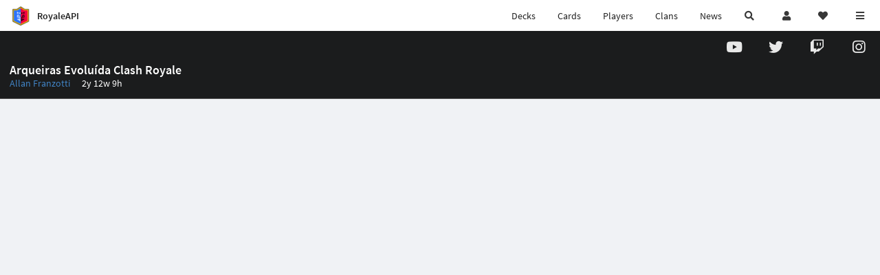

--- FILE ---
content_type: text/html; charset=utf-8
request_url: https://royaleapi.com/content/allanfranzotti?id=tGr8OqXSLzE
body_size: 13005
content:

<!DOCTYPE html>
    <html lang="en">

<head>    <meta charset="UTF-8"/>
    <meta name="viewport" content="width=device-width, initial-scale=1"/>
    <title>Allan Franzotti: Arqueiras Evoluída Clash Royale - RoyaleAPI</title>

<link rel="apple-touch-icon" sizes="57x57" href="https://royaleapi.com/static/img/favicon2/apple-icon-57x57.png?t=ad39e8ebc">
<link rel="apple-touch-icon" sizes="60x60" href="https://royaleapi.com/static/img/favicon2/apple-icon-60x60.png?t=d6c57df4c">
<link rel="apple-touch-icon" sizes="72x72" href="https://royaleapi.com/static/img/favicon2/apple-icon-72x72.png?t=38d77b57c">
<link rel="apple-touch-icon" sizes="76x76" href="https://royaleapi.com/static/img/favicon2/apple-icon-76x76.png?t=9f254eaac">
<link rel="apple-touch-icon" sizes="114x114" href="https://royaleapi.com/static/img/favicon2/apple-icon-114x114.png?t=6a4b7f8ec">
<link rel="apple-touch-icon" sizes="120x120" href="https://royaleapi.com/static/img/favicon2/apple-icon-120x120.png?t=52854523c">
<link rel="apple-touch-icon" sizes="144x144" href="https://royaleapi.com/static/img/favicon2/apple-icon-144x144.png?t=1a1a1059c">
<link rel="apple-touch-icon" sizes="152x152" href="https://royaleapi.com/static/img/favicon2/apple-icon-152x152.png?t=06ddc337c">
<link rel="apple-touch-icon" sizes="180x180" href="https://royaleapi.com/static/img/favicon2/apple-icon-180x180.png?t=f29fa7edc">
<link rel="icon" type="image/png" sizes="192x192"  href="https://royaleapi.com/static/img/favicon2/android-icon-192x192.png?t=22f051bec">
<link rel="icon" type="image/png" sizes="32x32" href="https://royaleapi.com/static/img/favicon2/favicon-32x32.png?t=928771c9c">
<link rel="icon" type="image/png" sizes="96x96" href="https://royaleapi.com/static/img/favicon2/favicon-96x96.png?t=c1c529c8c">
<link rel="icon" type="image/png" sizes="16x16" href="https://royaleapi.com/static/img/favicon2/favicon-16x16.png?t=bdf872bec">

<meta name="msapplication-TileColor" content="#ffffff">
<meta name="msapplication-TileImage" content="https://royaleapi.com/static/img/favicon2/ms-icon-144x144.png?t=1a1a1059c">
<meta name="theme-color" content="#ffffff">

<link rel="manifest" href="/manifest.json?url=http%3A//royaleapi.com/content/allanfranzotti%3Fid%3DtGr8OqXSLzE">
<link rel="mask-icon" href="https://royaleapi.com/static/img/favicon/safari-pinned-tab.svg?t=c175d491c" color="#5bbad5">
<link rel="shortcut icon" href="https://royaleapi.com/favicon.ico">
<meta name="msapplication-config" content="https://royaleapi.com/static/img/favicon/browserconfig.xml?t=b1e51498c">
<meta name="theme-color" content="#ffffff">
<link rel="preload" href="https://cdn.royaleapi.com/static/fonts/source-sans-pro-v14-latin-regular.woff2" as="font" type="font/woff2" crossorigin>
<link rel="preconnect" href="https://cdn.royaleapi.com" crossorigin>
<link rel="preconnect" href="https://www.google-analytics.com">
<link rel="preconnect" href="https://a.pub.network/" crossorigin />
<link rel="preconnect" href="https://b.pub.network/" crossorigin />
<link rel="preconnect" href="https://c.pub.network/" crossorigin />
<link rel="preconnect" href="https://d.pub.network/" crossorigin />
<link rel="preconnect" href="https://c.amazon-adsystem.com" crossorigin />
<link rel="preconnect" href="https://s.amazon-adsystem.com" crossorigin />
<link rel="preconnect" href="https://secure.quantserve.com/" crossorigin />
<link rel="preconnect" href="https://rules.quantcount.com/" crossorigin />
<link rel="preconnect" href="https://pixel.quantserve.com/" crossorigin />
<link rel="preconnect" href="https://cmp.quantcast.com/" crossorigin />
<link rel="preconnect" href="https://btloader.com/" crossorigin />
<link rel="preconnect" href="https://api.btloader.com/" crossorigin />
<link rel="preconnect" href="https://confiant-integrations.global.ssl.fastly.net" crossorigin />
    <link rel="alternate" href="https://royaleapi.com/content/allanfranzotti?lang=de&id=tGr8OqXSLzE" hreflang="de" />
<link rel="alternate" href="https://royaleapi.com/content/allanfranzotti?lang=en&id=tGr8OqXSLzE" hreflang="en" />
<link rel="alternate" href="https://royaleapi.com/content/allanfranzotti?lang=es&id=tGr8OqXSLzE" hreflang="es" />
<link rel="alternate" href="https://royaleapi.com/content/allanfranzotti?lang=fr&id=tGr8OqXSLzE" hreflang="fr" />
<link rel="alternate" href="https://royaleapi.com/content/allanfranzotti?lang=it&id=tGr8OqXSLzE" hreflang="it" />
<link rel="alternate" href="https://royaleapi.com/content/allanfranzotti?lang=ja&id=tGr8OqXSLzE" hreflang="ja" />
<link rel="alternate" href="https://royaleapi.com/content/allanfranzotti?lang=ko&id=tGr8OqXSLzE" hreflang="ko" />
<link rel="alternate" href="https://royaleapi.com/content/allanfranzotti?lang=nl&id=tGr8OqXSLzE" hreflang="nl" />
<link rel="alternate" href="https://royaleapi.com/content/allanfranzotti?lang=pl&id=tGr8OqXSLzE" hreflang="pl" />
<link rel="alternate" href="https://royaleapi.com/content/allanfranzotti?lang=pt&id=tGr8OqXSLzE" hreflang="pt" />
<link rel="alternate" href="https://royaleapi.com/content/allanfranzotti?lang=ru&id=tGr8OqXSLzE" hreflang="ru" />
<link rel="alternate" href="https://royaleapi.com/content/allanfranzotti?lang=vi&id=tGr8OqXSLzE" hreflang="vi" />
<link rel="alternate" href="https://royaleapi.com/content/allanfranzotti?lang=zh&id=tGr8OqXSLzE" hreflang="zh-Hans" />
<link rel="alternate" href="https://royaleapi.com/content/allanfranzotti?lang=zh_Hant&id=tGr8OqXSLzE" hreflang="zh-Hant" />
<link rel="canonical" href="https://royaleapi.com/content/allanfranzotti?lang=en&id=tGr8OqXSLzE"/>

        <meta name="google" content="notranslate"/>
    <!-- Rich Link Preview -->
    <meta name="title" content="Allan Franzotti: Arqueiras Evoluída Clash Royale - RoyaleAPI">
    <meta name="description" content="The definitive source about decks, players and teams in Clash Royale. Explore advanced statistics about decks and cards based on millions of games per week.">
        <meta name="keywords"
              content="Clash Royale, stats, analytics, decks, esports, API, chests, RoyaleAPI, statistics, meta, best, cards, pro">
    <meta property="og:title" content="Allan Franzotti: Arqueiras Evoluída Clash Royale - RoyaleAPI">
    <meta property="og:type" content="website">
    <meta property="og:site_name" content="RoyaleAPI">
    <meta property="og:url" content="https://royaleapi.com/content/allanfranzotti?id=tGr8OqXSLzE">
    <!-- End: Rich Link Preview -->
        <meta name="twitter:card" content="summary_large_image">
    <meta name="twitter:site" content="@RoyaleAPI">
    <meta name="twitter:site:id" content="901152315301806080">
    <meta name="twitter:creator" content="@RoyaleAPI">
    <meta name="twitter:creator:id" content="901152315301806080">
    <meta name="twitter:title" content="Allan Franzotti: Arqueiras Evoluída Clash Royale - RoyaleAPI">
    <meta name="twitter:description" content="The definitive source about decks, players and teams in Clash Royale. Explore advanced statistics about decks and cards based on millions of games per week.">
    <link rel="search" type="application/opensearchdescription+xml" title="RoyaleAPI" href="/opensearch.xml"/>

            <meta property="og:image:width" content="1200">
    <meta property="og:image:height" content="630">
    <meta property="og:image" content="https://cdns3.royaleapi.com/cdn-cgi/image/w=1200,h=630/static/img/og/s68-og.jpg">
    <meta name="twitter:image" content="https://cdns3.royaleapi.com/cdn-cgi/image/w=1200,h=630/static/img/og/s68-og.jpg">


        <meta property="og:description" content="The definitive source about decks, players and teams in Clash Royale. Explore advanced statistics about decks and cards based on millions of games per week.">


<script>
    window.dataLayer = window.dataLayer || [];
</script>

<!-- Google Tag Manager -->
<script>(function(w,d,s,l,i){w[l]=w[l]||[];w[l].push({'gtm.start':
new Date().getTime(),event:'gtm.js'});var f=d.getElementsByTagName(s)[0],
j=d.createElement(s),dl=l!='dataLayer'?'&l='+l:'';j.async=true;j.src=
'https://www.googletagmanager.com/gtm.js?id='+i+dl;f.parentNode.insertBefore(j,f);
})(window,document,'script','dataLayer','GTM-TCGM34G');</script>
<!-- End Google Tag Manager -->
    <script>
        window.__royaleapi_t = 1768028202;
        window.__royaleapi_a = 1;
    </script>

        


            <link rel="stylesheet" href="https://a.pub.network/royaleapi-com/cls.css">
            <script data-cfasync="false" type="text/javascript">
                var freestar = freestar || {};
                freestar.queue = freestar.queue || [];
                freestar.config = freestar.config || {};
                freestar.config.enabled_slots = [];
                freestar.initCallback = function () {
                    (freestar.config.enabled_slots.length === 0) ? freestar.initCallbackCalled = false : freestar.newAdSlots(freestar.config.enabled_slots)
                }
            </script>
            <script src="https://a.pub.network/royaleapi-com/pubfig.min.js" data-cfasync="false" async></script>





    <!-- App scripts -->
            <link rel="stylesheet" href="https://cdn.royaleapi.com/static/fomantic-2.8/dist/semantic.min.css?t=b3492b24c">

            <link rel="stylesheet" href="https://cdn.royaleapi.com/static/scss/app.css?t=20264f2dc">

            <link
            rel="stylesheet"
            href="https://cdn.royaleapi.com/static/scss/app_defer.css?t=74a8395ac"
            media="print"
            onload="this.media='all'; this.onload = null"
    >
    <noscript>
        <link rel="stylesheet" href="https://cdn.royaleapi.com/static/scss/app_defer.css?t=74a8395ac">
    </noscript>

                <script data-cfasync="false"  type="text/javascript" src="https://cdn.royaleapi.com/static/jslib/jquery/jquery-3.5.1.min.js?t=c76448a1c" crossorigin="anonymous"></script>

        <script src="https://cdnjs.cloudflare.com/ajax/libs/mobile-detect/1.4.4/mobile-detect.min.js"></script>
                <script data-cfasync="false"  type="text/javascript" src="https://cdn.royaleapi.com/static/fomantic-2.8/dist/semantic.min.js?t=4607d0a7c" crossorigin="anonymous"></script>



</head>
<body class="">
<!-- Google Tag Manager (noscript) -->
<noscript><iframe src="https://www.googletagmanager.com/ns.html?id=GTM-TCGM34G"
height="0" width="0" style="display:none;visibility:hidden"></iframe></noscript>
<!-- End Google Tag Manager (noscript) --><div id="__royaleapi_meta" data-country="US"></div>
<!-- Sidebar -->

<!-- End Sidebar -->

<!-- always on topnav -->
    <div id="top_menu" class="ui borderless fluid menu fixed top">
        <a class="brand item header" href="/">
            <img src="https://cdn.royaleapi.com/static/img/branding/royaleapi-logo-128.png?t=feb800c3c" style="height:2rem; width: 2rem;" alt="RoyaleAPI"/>
            <span class="mobile-hide" style="padding-left:0.7rem;">RoyaleAPI</span>
        </a>
        <div class="right compact menu">
            <a class="mobile-hide nav item" href="/decks">
Decks            </a>
            <a class="mobile-hide nav item" href="/cards/popular?time=7d&mode=grid&cat=Ranked&sort=rating">
Cards            </a>
            <a class="mobile-hide nav item" href="/players">
Players            </a>
            <a class="mobile-hide nav item" href="/clans">
Clans            </a>
            <a class="mobile-hide nav item" href="/blog">
News            </a>
            <!-- Unified search -->
            <div id="search_all_button" class="link item">
                <i class="search icon"></i>
            </div>

            <!-- login -->
    <a id="user_button" class="link item" href="/login">
        <i class="user icon"></i>
    </a>

            <!-- Saved -->
            <div id="top-fave" class="ui dropdown item">
                <i class="heart icon"></i>
                <div id="player_saved_menu" class="menu">
                </div>
            </div>
            <div id="sidebar-toggle" class="link item">
                <i class="content icon"></i>
            </div>
        </div>
    </div>
<div class="pusher">


<div id="global_search_segment" class="ui attached segment global_search hidden">
    <div class="content">
            <form class="ui form global_search" action="/player/search/results" method="get">
        <div class="player_search_container ui fluid search">
            <div class="field" data-name="player">
                <label>Player</label>
                <div class="ui icon large input">
                    <input class="prompt" data-section="player" type="text" name="q" placeholder="Name or tag, e.g. C0G20PR2"/>
                    <i class="search link icon"></i>
                </div>
            </div>
            <div class="results"></div>
        </div>
    </form>

            <form class="ui form global_search" action="/clan" method="get">
        <div class="clan_search_container ui fluid search">
            <div class="field" data-name="clan">
                <label>Clan</label>
                <div class="ui icon large input">
                    <input class="prompt" data-section="clan" type="text" name="q" placeholder="Name or tag, e.g. 9PJ82CRC"/>
                    <i class="search link icon"></i>
                </div>
            </div>
            <div class="results"></div>
        </div>
    </form>

            <form class="ui form global_search" action="/tournament" method="get">
        <div class="tournament_search_container ui fluid search">
            <div class="field" data-name="tournament">
                <label>Tournament</label>
                <div class="ui icon large input">
                    <input class="prompt" data-section="tournament" type="text" name="q" placeholder="Name or tag"/>
                    <i class="search link icon"></i>
                </div>
            </div>
            <div class="results"></div>
        </div>
    </form>

            <form class="ui form global_search" action="/blog/search" method="get">
        <div class="blog_search_container ui fluid search">
            <div class="field" data-name="blog">
                <label>Blog</label>
                <div class="ui icon large input">
                    <input class="prompt" data-section="blog" type="text" name="q" placeholder="Search"/>
                    <i class="search link icon"></i>
                </div>
            </div>
            <div class="results"></div>
        </div>
    </form>

        <button class="ui icon button" id="global_search_close_button">
            <i class="close icon"></i>
        </button>
    </div>
</div>








<div id="topbar">
    <div class="ui attached segment">
        <div class="nav_aux_container">
            <div class="creator_code_segment item">
                <img class="ui mini image floated left margin0" src="https://cdn.royaleapi.com/static/img/ui/creator-code_128-fs8.png?t=a3b3881bc" alt="Creator Code" style="height:1.5rem;width:auto;"/>
                <!--googleoff: all-->Creator Code<!--googleon: all-->
                <strong>RoyaleAPI</strong>
            </div>
            <div class="language_selector_segment item">
<div id="language_sidebar_button" class="link item language_button" style="text-align: right;">
            <i class="us flag"></i>
            English
</div>            </div>

        </div>
        <div class="nav_container main">
            <a class="item" href="/decks/popular">
Decks            </a>
            <a class="item" href="/deck-builder">
Deck Builder            </a>
            <a class="item" href="/cards/popular?time=7d&mode=grid&cat=Ranked&sort=rating">
Cards            </a>
            <a class="item" href="/players">
Players            </a>
            <a class="item" href="/clans">
Clans            </a>
            <a class="item" href="/esports">
Esports            </a>

            <a class="item" href="/blog">
News + Blog            </a>

            <a class="item" href="/strategy">
Strategy            </a>
            <a class="item" href="/tournaments">
Tournaments            </a>


                <a class="item" href="/decks/popular?time=1d&sort=rating&inc=wizard-hero">
        <div class="icon_container icon-card-ev1-legendary" style="background-image:url(https://cdns3.royaleapi.com/cdn-cgi/image/q=80,w=75,h=90,format=auto/static/img/cards/v8-7d088998/wizard-hero.png);"></div>
Decks    </a>
                            <a class="item" href="/blog/season-79-balance-final-january-2026">
        <div class="icon_container " style=""><i class="green balance icon"></i></div>
        Final Balance 
    </a>

                <a class="item" href="/#freebies">
        <div class="icon_container " style=""><i class="blue gift icon"></i></div>
        Free Stuff
    </a>





        </div>


        <h5 class="ui header secondary">
            RoyaleAPI
        </h5>
        <div class="nav_container secondary">
            <a class="item" href="/about">
About Us            </a>
            <a class="item" href="/donate">
Donate            </a>
            <a class="item" href="https://brand.royaleapi.com" target="_blank">
Brand            </a>
            <a class="item" href="https://help.royaleapi.com" target="_blank">
Help            </a>
            <a class="item" href="https://support.royaleapi.com" target="_blank">
Support            </a>
            <a class="item" href="/contact">
Contact Us            </a>
            <a class="item" href="/privacy">Privacy Policy</a>
            <a class="item" href="/tos">Terms of Service</a>
        </div>

        <h5 class="ui header secondary topmargin0">
            Social
        </h5>

        <div class="nav_container secondary">
            <a class="item" href="https://twitter.com/RoyaleAPI">
                <i class="icon icon-royaleapi icon-twitter">        <svg xmlns="http://www.w3.org/2000/svg" width="1em" height="1em" viewBox="0 0 24 24"><path fill="none" stroke="currentColor" stroke-linecap="round" stroke-linejoin="round" stroke-width="1.5" d="m3 21l7.548-7.548M21 3l-7.548 7.548m0 0L8 3H3l7.548 10.452m2.904-2.904L21 21h-5l-5.452-7.548" color="currentColor"/></svg>
</i>
                X (Twitter)
            </a>
            <a class="item" href="https://facebook.com/RoyaleAPI">
                <i class="facebook icon"></i>
                Facebook
            </a>
            <a class="item" href="https://instagram.com/RoyaleAPI">
                <i class="instagram icon"></i>
                Instagram
            </a>
            <a class="item" href="https://www.reddit.com/r/RoyaleAPI/">
                <i class="reddit icon"></i>
                Reddit
            </a>
            <a class="item" href="https://youtube.com/c/RoyaleAPI">
                <i class="youtube icon"></i>
                YouTube
            </a>
            <a class="item" href="https://discord.royaleapi.com">
                <i class="discord icon"></i>
                Discord
            </a>
            <a class="item" href="https://github.com/RoyaleAPI">
                <i class="github icon"></i>
                Github
            </a>
            <a class="item" href="https://www.tiktok.com/@royaleapi1">
                <i class="icon icon-royaleapi">        <svg xmlns="http://www.w3.org/2000/svg" width="1em" height="1em" viewBox="0 0 24 24"><path fill="currentColor" d="M16.6 5.82s.51.5 0 0A4.278 4.278 0 0 1 15.54 3h-3.09v12.4a2.592 2.592 0 0 1-2.59 2.5c-1.42 0-2.6-1.16-2.6-2.6c0-1.72 1.66-3.01 3.37-2.48V9.66c-3.45-.46-6.47 2.22-6.47 5.64c0 3.33 2.76 5.7 5.69 5.7c3.14 0 5.69-2.55 5.69-5.7V9.01a7.35 7.35 0 0 0 4.3 1.38V7.3s-1.88.09-3.24-1.48"/></svg>
</i>
                Tiktok
            </a>
        </div>
    </div>

</div>    <!--googleoff: all-->
    <!--googleon: all-->
        <!--googleoff: all-->
        <div class="ui attached error message margin0 adblock_message hidden">
        </div>
        <!--googleon: all-->


    <!-- Page Contents -->
    <div id="page_content_container">
        <div id="fullpage_screenshot_branding" class="ui attached borderless stackable menu" style="display:none;">
            <div class="ui header item">
                <img class="ui small image" src="https://cdn.royaleapi.com/static/img/branding/royaleapi-logo-128.png?t=feb800c3c"/>
                RoyaleAPI
            </div>
            <div class="item">https://royaleapi.com/content/allanfranzotti?id=tGr8OqXSLzE</div>
            <div id="fullpage_screenshot_datetime" class="right item"></div>
        </div>
        <div id="page_content">
    <div class="ui attached inverted black borderless menu">
        <div class="item">
<script src="https://apis.google.com/js/platform.js"></script>
<div class="g-ytsubscribe" data-channelid="UCBAXLTEby1yN6yTB4ewJvww" data-layout="full"  data-theme="dark"
     data-count="default"></div>        </div>
        <div class="right menu">
                    <div class="item">
                        <a href="https://youtube.com/channel/UCBAXLTEby1yN6yTB4ewJvww">
                            <i class="large youtube icon"></i>
                        </a>
                    </div>
                    <div class="item">
                        <a href="https://twitter.com/AllanFranzotti">
                            <i class="large twitter icon"></i>
                        </a>
                    </div>
                    <div class="item">
                        <a href="https://www.twitch.tv/allanfranzotti">
                            <i class="large twitch icon"></i>
                        </a>
                    </div>
                    <div class="item">
                        <a href="https://instagram.com/allan.franzotti/?hl=pt-br">
                            <i class="large instagram icon"></i>
                        </a>
                    </div>
        </div>
    </div>
    <div class="ui attached inverted black segment" style="padding-top:0 !important;">
        <h3 class="ui inverted header page_title">
            Arqueiras Evoluída Clash Royale
            <div class="sub header">
                <a href="/content/allanfranzotti"
                   style="margin-right:1rem;">Allan Franzotti</a>
                <span class="i18n_duration_short">2y 12w 9h</span>
            </div>
        </h3>
    </div>
            <div class="video-youtube-2025-container aspect_16x9">
        <iframe src="https://www.youtube.com/embed/tGr8OqXSLzE"
                title="YouTube video player"
                frameborder="0"
                allow="accelerometer; autoplay; clipboard-write; encrypted-media; gyroscope; picture-in-picture; web-share"
                referrerpolicy="strict-origin-when-cross-origin"
                allowfullscreen
        >
        </iframe>
    </div>


    <!-- Deck -->
    <div class="ui attached segment strategy_home">
        <div class="ui three doubling stackable cards">
<div class="ui card partner partner_ui_card">
    <a
            data-type="content"
            data-url="https://www.youtube.com/embed/BeXejlut21k"
            data-id="BeXejlut21k"
            data-source="youtube"
            data-partner="allanfranzotti"
            data-channel_id="UCBAXLTEby1yN6yTB4ewJvww"
            class="image" href=/content/allanfranzotti?id=BeXejlut21k>
        <img
                src="https://cdn.royaleapi.com/static/img/fpo/blog_post_image_fpo-fs8.png?t=72292614c"
                loading="lazy"
                width="320" height="180"
                data-src="https://img.youtube.com/vi/BeXejlut21k/mqdefault.jpg" alt="Clash Royale Iniciando uma Conta SEM GASTAR (TutoriAllan Episódio 24) - Deck Guide by Allan Franzotti"/>
    </a>
    <div class="content">
        <a class="header" href="/content/allanfranzotti?id=BeXejlut21k">
            Clash Royale Iniciando uma Conta SEM GASTAR (TutoriAllan Episódio 24)
        </a>
            <div class="meta i18n_duration_short">7h</div>
    </div>

        <div class="extra content">
                Mensagem de VOZ - https://livepix.gg/allanfranzotti

Use meu Código de Criador -…
        </div>
</div><div class="ui card partner partner_ui_card">
    <a
            data-type="content"
            data-url="https://www.youtube.com/embed/I5yXCgKwpaY"
            data-id="I5yXCgKwpaY"
            data-source="youtube"
            data-partner="allanfranzotti"
            data-channel_id="UCBAXLTEby1yN6yTB4ewJvww"
            class="image" href=/content/allanfranzotti?id=I5yXCgKwpaY>
        <img
                src="https://cdn.royaleapi.com/static/img/fpo/blog_post_image_fpo-fs8.png?t=72292614c"
                loading="lazy"
                width="320" height="180"
                data-src="https://img.youtube.com/vi/I5yXCgKwpaY/mqdefault.jpg" alt="Toda a Evolução das Telas de Carregamento no Clash Royale (2016 – Janeiro 2026) - Deck Guide by Allan Franzotti"/>
    </a>
    <div class="content">
        <a class="header" href="/content/allanfranzotti?id=I5yXCgKwpaY">
            Toda a Evolução das Telas de Carregamento no Clash Royale (2016 – Janeiro 2026)
        </a>
            <div class="meta i18n_duration_short">23h</div>
    </div>

        <div class="extra content">
                Você pode me apoiar em qualquer jogo da Supercell.
https://store.supercell.com/pt?boost=allan

Não…
        </div>
</div><div class="ui card partner partner_ui_card">
    <a
            data-type="content"
            data-url="https://www.youtube.com/embed/GPzISjCORvg"
            data-id="GPzISjCORvg"
            data-source="youtube"
            data-partner="allanfranzotti"
            data-channel_id="UCBAXLTEby1yN6yTB4ewJvww"
            class="image" href=/content/allanfranzotti?id=GPzISjCORvg>
        <img
                src="https://cdn.royaleapi.com/static/img/fpo/blog_post_image_fpo-fs8.png?t=72292614c"
                loading="lazy"
                width="320" height="180"
                data-src="https://img.youtube.com/vi/GPzISjCORvg/mqdefault.jpg" alt="Clash Royale Iniciando uma Conta SEM GASTAR (TutoriAllan Episódio 23) - Deck Guide by Allan Franzotti"/>
    </a>
    <div class="content">
        <a class="header" href="/content/allanfranzotti?id=GPzISjCORvg">
            Clash Royale Iniciando uma Conta SEM GASTAR (TutoriAllan Episódio 23)
        </a>
            <div class="meta i18n_duration_short">1d 7h</div>
    </div>

        <div class="extra content">
                Mensagem de VOZ - https://livepix.gg/allanfranzotti

Use meu Código de Criador -…
        </div>
</div><div class="ui card partner partner_ui_card">
    <a
            data-type="content"
            data-url="https://www.youtube.com/embed/SkrTDV85y8A"
            data-id="SkrTDV85y8A"
            data-source="youtube"
            data-partner="allanfranzotti"
            data-channel_id="UCBAXLTEby1yN6yTB4ewJvww"
            class="image" href=/content/allanfranzotti?id=SkrTDV85y8A>
        <img
                src="https://cdn.royaleapi.com/static/img/fpo/blog_post_image_fpo-fs8.png?t=72292614c"
                loading="lazy"
                width="320" height="180"
                data-src="https://img.youtube.com/vi/SkrTDV85y8A/mqdefault.jpg" alt="MELHOR DECK para CADA ARENA no Clash Royale (Janeiro 2026) - Deck Guide by Allan Franzotti"/>
    </a>
    <div class="content">
        <a class="header" href="/content/allanfranzotti?id=SkrTDV85y8A">
            MELHOR DECK para CADA ARENA no Clash Royale (Janeiro 2026)
        </a>
            <div class="meta i18n_duration_short">2d 6h</div>
    </div>

        <div class="extra content">
                Você pode me apoiar em qualquer jogo da Supercell.
https://store.supercell.com/pt?boost=allan

Não…
        </div>
</div><div class="ui card partner partner_ui_card">
    <a
            data-type="content"
            data-url="https://www.youtube.com/embed/rmR2_bKHnkc"
            data-id="rmR2_bKHnkc"
            data-source="youtube"
            data-partner="allanfranzotti"
            data-channel_id="UCBAXLTEby1yN6yTB4ewJvww"
            class="image" href=/content/allanfranzotti?id=rmR2_bKHnkc>
        <img
                src="https://cdn.royaleapi.com/static/img/fpo/blog_post_image_fpo-fs8.png?t=72292614c"
                loading="lazy"
                width="320" height="180"
                data-src="https://img.youtube.com/vi/rmR2_bKHnkc/mqdefault.jpg" alt="20 COMBOS de Cartas mais QUEBRADAS da HISTÓRIA do Clash Royale - Deck Guide by Allan Franzotti"/>
    </a>
    <div class="content">
        <a class="header" href="/content/allanfranzotti?id=rmR2_bKHnkc">
            20 COMBOS de Cartas mais QUEBRADAS da HISTÓRIA do Clash Royale
        </a>
            <div class="meta i18n_duration_short">4d 7h</div>
    </div>

        <div class="extra content">
                Você pode me apoiar em qualquer jogo da Supercell.
https://store.supercell.com/pt?boost=allan

Não…
        </div>
</div><div class="ui card partner partner_ui_card">
    <a
            data-type="content"
            data-url="https://www.youtube.com/embed/XM3jyGEi62w"
            data-id="XM3jyGEi62w"
            data-source="youtube"
            data-partner="allanfranzotti"
            data-channel_id="UCBAXLTEby1yN6yTB4ewJvww"
            class="image" href=/content/allanfranzotti?id=XM3jyGEi62w>
        <img
                src="https://cdn.royaleapi.com/static/img/fpo/blog_post_image_fpo-fs8.png?t=72292614c"
                loading="lazy"
                width="320" height="180"
                data-src="https://img.youtube.com/vi/XM3jyGEi62w/mqdefault.jpg" alt="Clash Royale Iniciando uma Conta SEM GASTAR (TutoriAllan Episódio 22) - Deck Guide by Allan Franzotti"/>
    </a>
    <div class="content">
        <a class="header" href="/content/allanfranzotti?id=XM3jyGEi62w">
            Clash Royale Iniciando uma Conta SEM GASTAR (TutoriAllan Episódio 22)
        </a>
            <div class="meta i18n_duration_short">4d 7h</div>
    </div>

        <div class="extra content">
                Mensagem de VOZ - https://livepix.gg/allanfranzotti

Use meu Código de Criador -…
        </div>
</div><div class="ui card partner partner_ui_card">
    <a
            data-type="content"
            data-url="https://www.youtube.com/embed/QU_YiSAVcrQ"
            data-id="QU_YiSAVcrQ"
            data-source="youtube"
            data-partner="allanfranzotti"
            data-channel_id="UCBAXLTEby1yN6yTB4ewJvww"
            class="image" href=/content/allanfranzotti?id=QU_YiSAVcrQ>
        <img
                src="https://cdn.royaleapi.com/static/img/fpo/blog_post_image_fpo-fs8.png?t=72292614c"
                loading="lazy"
                width="320" height="180"
                data-src="https://img.youtube.com/vi/QU_YiSAVcrQ/mqdefault.jpg" alt="Clash Royale Iniciando uma Conta SEM GASTAR (TutoriAllan Episódio 21) - Deck Guide by Allan Franzotti"/>
    </a>
    <div class="content">
        <a class="header" href="/content/allanfranzotti?id=QU_YiSAVcrQ">
            Clash Royale Iniciando uma Conta SEM GASTAR (TutoriAllan Episódio 21)
        </a>
            <div class="meta i18n_duration_short">5d 6h</div>
    </div>

        <div class="extra content">
                Mensagem de VOZ - https://livepix.gg/allanfranzotti

Use meu Código de Criador -…
        </div>
</div><div class="ui card partner partner_ui_card">
    <a
            data-type="content"
            data-url="https://www.youtube.com/embed/evbaFP-kxs4"
            data-id="evbaFP-kxs4"
            data-source="youtube"
            data-partner="allanfranzotti"
            data-channel_id="UCBAXLTEby1yN6yTB4ewJvww"
            class="image" href=/content/allanfranzotti?id=evbaFP-kxs4>
        <img
                src="https://cdn.royaleapi.com/static/img/fpo/blog_post_image_fpo-fs8.png?t=72292614c"
                loading="lazy"
                width="320" height="180"
                data-src="https://img.youtube.com/vi/evbaFP-kxs4/mqdefault.jpg" alt="13 Cartas Alteradas! Balanceamento FINAL (Janeiro 2026) - Deck Guide by Allan Franzotti"/>
    </a>
    <div class="content">
        <a class="header" href="/content/allanfranzotti?id=evbaFP-kxs4">
            13 Cartas Alteradas! Balanceamento FINAL (Janeiro 2026)
        </a>
            <div class="meta i18n_duration_short">5d 9h</div>
    </div>

        <div class="extra content">
                Você pode me apoiar em qualquer jogo da Supercell.
https://store.supercell.com/pt?boost=allan

Não…
        </div>
</div><div class="ui card partner partner_ui_card">
    <a
            data-type="content"
            data-url="https://www.youtube.com/embed/OQLred5eQW8"
            data-id="OQLred5eQW8"
            data-source="youtube"
            data-partner="allanfranzotti"
            data-channel_id="UCBAXLTEby1yN6yTB4ewJvww"
            class="image" href=/content/allanfranzotti?id=OQLred5eQW8>
        <img
                src="https://cdn.royaleapi.com/static/img/fpo/blog_post_image_fpo-fs8.png?t=72292614c"
                loading="lazy"
                width="320" height="180"
                data-src="https://img.youtube.com/vi/OQLred5eQW8/mqdefault.jpg" alt="10 ERROS que te IMPEDEM de MELHORAR no Clash Royale em 2026 - Deck Guide by Allan Franzotti"/>
    </a>
    <div class="content">
        <a class="header" href="/content/allanfranzotti?id=OQLred5eQW8">
            10 ERROS que te IMPEDEM de MELHORAR no Clash Royale em 2026
        </a>
            <div class="meta i18n_duration_short">6d 6h</div>
    </div>

        <div class="extra content">
                Você pode me apoiar em qualquer jogo da Supercell.
https://store.supercell.com/pt?boost=allan

Não…
        </div>
</div><div class="ui card partner partner_ui_card">
    <a
            data-type="content"
            data-url="https://www.youtube.com/embed/D-c8R5G9q44"
            data-id="D-c8R5G9q44"
            data-source="youtube"
            data-partner="allanfranzotti"
            data-channel_id="UCBAXLTEby1yN6yTB4ewJvww"
            class="image" href=/content/allanfranzotti?id=D-c8R5G9q44>
        <img
                src="https://cdn.royaleapi.com/static/img/fpo/blog_post_image_fpo-fs8.png?t=72292614c"
                loading="lazy"
                width="320" height="180"
                data-src="https://img.youtube.com/vi/D-c8R5G9q44/mqdefault.jpg" alt="Clash Royale Iniciando uma Conta SEM GASTAR (TutoriAllan Episódio 20) - Deck Guide by Allan Franzotti"/>
    </a>
    <div class="content">
        <a class="header" href="/content/allanfranzotti?id=D-c8R5G9q44">
            Clash Royale Iniciando uma Conta SEM GASTAR (TutoriAllan Episódio 20)
        </a>
            <div class="meta i18n_duration_short">6d 7h</div>
    </div>

        <div class="extra content">
                Mensagem de VOZ - https://livepix.gg/allanfranzotti

Use meu Código de Criador -…
        </div>
</div><div class="ui card partner partner_ui_card">
    <a
            data-type="content"
            data-url="https://www.youtube.com/embed/5rXSqzeBjvw"
            data-id="5rXSqzeBjvw"
            data-source="youtube"
            data-partner="allanfranzotti"
            data-channel_id="UCBAXLTEby1yN6yTB4ewJvww"
            class="image" href=/content/allanfranzotti?id=5rXSqzeBjvw>
        <img
                src="https://cdn.royaleapi.com/static/img/fpo/blog_post_image_fpo-fs8.png?t=72292614c"
                loading="lazy"
                width="320" height="180"
                data-src="https://img.youtube.com/vi/5rXSqzeBjvw/mqdefault.jpg" alt="15 CARTAS que você DEVE MAXIMIZAR no Clash Royale (Janeiro 2026) - Deck Guide by Allan Franzotti"/>
    </a>
    <div class="content">
        <a class="header" href="/content/allanfranzotti?id=5rXSqzeBjvw">
            15 CARTAS que você DEVE MAXIMIZAR no Clash Royale (Janeiro 2026)
        </a>
            <div class="meta i18n_duration_short">1w 1h</div>
    </div>

        <div class="extra content">
                Você pode me apoiar em qualquer jogo da Supercell.
https://store.supercell.com/pt?boost=allan

Não…
        </div>
</div><div class="ui card partner partner_ui_card">
    <a
            data-type="content"
            data-url="https://www.youtube.com/embed/tquQlkRXqEM"
            data-id="tquQlkRXqEM"
            data-source="youtube"
            data-partner="allanfranzotti"
            data-channel_id="UCBAXLTEby1yN6yTB4ewJvww"
            class="image" href=/content/allanfranzotti?id=tquQlkRXqEM>
        <img
                src="https://cdn.royaleapi.com/static/img/fpo/blog_post_image_fpo-fs8.png?t=72292614c"
                loading="lazy"
                width="320" height="180"
                data-src="https://img.youtube.com/vi/tquQlkRXqEM/mqdefault.jpg" alt="Clash Royale Iniciando uma Conta SEM GASTAR (TutoriAllan Episódio 19) - Deck Guide by Allan Franzotti"/>
    </a>
    <div class="content">
        <a class="header" href="/content/allanfranzotti?id=tquQlkRXqEM">
            Clash Royale Iniciando uma Conta SEM GASTAR (TutoriAllan Episódio 19)
        </a>
            <div class="meta i18n_duration_short">1w 6h</div>
    </div>

        <div class="extra content">
                Mensagem de VOZ - https://livepix.gg/allanfranzotti

Use meu Código de Criador -…
        </div>
</div><div class="ui card partner partner_ui_card">
    <a
            data-type="content"
            data-url="https://www.youtube.com/embed/IxLE-vgA2hk"
            data-id="IxLE-vgA2hk"
            data-source="youtube"
            data-partner="allanfranzotti"
            data-channel_id="UCBAXLTEby1yN6yTB4ewJvww"
            class="image" href=/content/allanfranzotti?id=IxLE-vgA2hk>
        <img
                src="https://cdn.royaleapi.com/static/img/fpo/blog_post_image_fpo-fs8.png?t=72292614c"
                loading="lazy"
                width="320" height="180"
                data-src="https://img.youtube.com/vi/IxLE-vgA2hk/mqdefault.jpg" alt="10 CARTAS que você DEVE EVOLUIR em 2026 - Deck Guide by Allan Franzotti"/>
    </a>
    <div class="content">
        <a class="header" href="/content/allanfranzotti?id=IxLE-vgA2hk">
            10 CARTAS que você DEVE EVOLUIR em 2026
        </a>
            <div class="meta i18n_duration_short">1w 1d 1h</div>
    </div>

        <div class="extra content">
                COMPRE AGORA: PASS OFICIAL + ITENS EXCLUSIVOS!
https://store.supercell.com/pt/clashroyale

►CODIGO:…
        </div>
</div><div class="ui card partner partner_ui_card">
    <a
            data-type="content"
            data-url="https://www.youtube.com/embed/f3j-ohwexCQ"
            data-id="f3j-ohwexCQ"
            data-source="youtube"
            data-partner="allanfranzotti"
            data-channel_id="UCBAXLTEby1yN6yTB4ewJvww"
            class="image" href=/content/allanfranzotti?id=f3j-ohwexCQ>
        <img
                src="https://cdn.royaleapi.com/static/img/fpo/blog_post_image_fpo-fs8.png?t=72292614c"
                loading="lazy"
                width="320" height="180"
                data-src="https://img.youtube.com/vi/f3j-ohwexCQ/mqdefault.jpg" alt="Como Superei os GEMADOS e Alcançei ARENA 20 em APENAS 35 horas - Deck Guide by Allan Franzotti"/>
    </a>
    <div class="content">
        <a class="header" href="/content/allanfranzotti?id=f3j-ohwexCQ">
            Como Superei os GEMADOS e Alcançei ARENA 20 em APENAS 35 horas
        </a>
            <div class="meta i18n_duration_short">1w 1d 22h</div>
    </div>

        <div class="extra content">
                COMPRE AGORA: PASS OFICIAL + ITENS EXCLUSIVOS!
https://store.supercell.com/pt/clashroyale

►CODIGO:…
        </div>
</div><div class="ui card partner partner_ui_card">
    <a
            data-type="content"
            data-url="https://www.youtube.com/embed/I380drsvWXc"
            data-id="I380drsvWXc"
            data-source="youtube"
            data-partner="allanfranzotti"
            data-channel_id="UCBAXLTEby1yN6yTB4ewJvww"
            class="image" href=/content/allanfranzotti?id=I380drsvWXc>
        <img
                src="https://cdn.royaleapi.com/static/img/fpo/blog_post_image_fpo-fs8.png?t=72292614c"
                loading="lazy"
                width="320" height="180"
                data-src="https://img.youtube.com/vi/I380drsvWXc/mqdefault.jpg" alt="Ranqueando TODAS as 21 CARTAS de Feitiços da PIOR para MELHOR - Deck Guide by Allan Franzotti"/>
    </a>
    <div class="content">
        <a class="header" href="/content/allanfranzotti?id=I380drsvWXc">
            Ranqueando TODAS as 21 CARTAS de Feitiços da PIOR para MELHOR
        </a>
            <div class="meta i18n_duration_short">1w 3d 9h</div>
    </div>

        <div class="extra content">
                COMPRE AGORA: PASS OFICIAL + ITENS EXCLUSIVOS!
https://store.supercell.com/pt/clashroyale

►CODIGO:…
        </div>
</div><div class="ui card partner partner_ui_card">
    <a
            data-type="content"
            data-url="https://www.youtube.com/embed/b9gE3EuVWB8"
            data-id="b9gE3EuVWB8"
            data-source="youtube"
            data-partner="allanfranzotti"
            data-channel_id="UCBAXLTEby1yN6yTB4ewJvww"
            class="image" href=/content/allanfranzotti?id=b9gE3EuVWB8>
        <img
                src="https://cdn.royaleapi.com/static/img/fpo/blog_post_image_fpo-fs8.png?t=72292614c"
                loading="lazy"
                width="320" height="180"
                data-src="https://img.youtube.com/vi/b9gE3EuVWB8/mqdefault.jpg" alt="PIORES Cartas por CUSTO de Elixir (Dezembro 2025) - Deck Guide by Allan Franzotti"/>
    </a>
    <div class="content">
        <a class="header" href="/content/allanfranzotti?id=b9gE3EuVWB8">
            PIORES Cartas por CUSTO de Elixir (Dezembro 2025)
        </a>
            <div class="meta i18n_duration_short">1w 4d 9h</div>
    </div>

        <div class="extra content">
                COMPRE AGORA: PASS OFICIAL + ITENS EXCLUSIVOS!
https://store.supercell.com/pt/clashroyale

►CODIGO:…
        </div>
</div><div class="ui card partner partner_ui_card">
    <a
            data-type="content"
            data-url="https://www.youtube.com/embed/hMpo-iuf0Bw"
            data-id="hMpo-iuf0Bw"
            data-source="youtube"
            data-partner="allanfranzotti"
            data-channel_id="UCBAXLTEby1yN6yTB4ewJvww"
            class="image" href=/content/allanfranzotti?id=hMpo-iuf0Bw>
        <img
                src="https://cdn.royaleapi.com/static/img/fpo/blog_post_image_fpo-fs8.png?t=72292614c"
                loading="lazy"
                width="320" height="180"
                data-src="https://img.youtube.com/vi/hMpo-iuf0Bw/mqdefault.jpg" alt="MELHORES Cartas por CUSTO de Elixir (Dezembro 2025) - Deck Guide by Allan Franzotti"/>
    </a>
    <div class="content">
        <a class="header" href="/content/allanfranzotti?id=hMpo-iuf0Bw">
            MELHORES Cartas por CUSTO de Elixir (Dezembro 2025)
        </a>
            <div class="meta i18n_duration_short">1w 5d 9h</div>
    </div>

        <div class="extra content">
                COMPRE AGORA: PASS OFICIAL + ITENS EXCLUSIVOS!
https://store.supercell.com/pt/clashroyale

►CODIGO:…
        </div>
</div><div class="ui card partner partner_ui_card">
    <a
            data-type="content"
            data-url="https://www.youtube.com/embed/VIbm-RltOqE"
            data-id="VIbm-RltOqE"
            data-source="youtube"
            data-partner="allanfranzotti"
            data-channel_id="UCBAXLTEby1yN6yTB4ewJvww"
            class="image" href=/content/allanfranzotti?id=VIbm-RltOqE>
        <img
                src="https://cdn.royaleapi.com/static/img/fpo/blog_post_image_fpo-fs8.png?t=72292614c"
                loading="lazy"
                width="320" height="180"
                data-src="https://img.youtube.com/vi/VIbm-RltOqE/mqdefault.jpg" alt="Novidades Janeiro 2026: Clash Royale Temporada 79 - Deck Guide by Allan Franzotti"/>
    </a>
    <div class="content">
        <a class="header" href="/content/allanfranzotti?id=VIbm-RltOqE">
            Novidades Janeiro 2026: Clash Royale Temporada 79
        </a>
            <div class="meta i18n_duration_short">1w 6d 9h</div>
    </div>

        <div class="extra content">
                COMPRE AGORA: PASS OFICIAL + ITENS EXCLUSIVOS!
https://store.supercell.com/pt/clashroyale

►CODIGO:…
        </div>
</div><div class="ui card partner partner_ui_card">
    <a
            data-type="content"
            data-url="https://www.youtube.com/embed/6BKzgUvXT6c"
            data-id="6BKzgUvXT6c"
            data-source="youtube"
            data-partner="allanfranzotti"
            data-channel_id="UCBAXLTEby1yN6yTB4ewJvww"
            class="image" href=/content/allanfranzotti?id=6BKzgUvXT6c>
        <img
                src="https://cdn.royaleapi.com/static/img/fpo/blog_post_image_fpo-fs8.png?t=72292614c"
                loading="lazy"
                width="320" height="180"
                data-src="https://img.youtube.com/vi/6BKzgUvXT6c/mqdefault.jpg" alt="Explicando CADA Detalhe: Mago Herói - Deck Guide by Allan Franzotti"/>
    </a>
    <div class="content">
        <a class="header" href="/content/allanfranzotti?id=6BKzgUvXT6c">
            Explicando CADA Detalhe: Mago Herói
        </a>
            <div class="meta i18n_duration_short">2w 9h</div>
    </div>

        <div class="extra content">
                COMPRE AGORA: PASS OFICIAL + ITENS EXCLUSIVOS!
https://store.supercell.com/pt/clashroyale

►CODIGO:…
        </div>
</div><div class="ui card partner partner_ui_card">
    <a
            data-type="content"
            data-url="https://www.youtube.com/embed/4Z5dc5Tot-g"
            data-id="4Z5dc5Tot-g"
            data-source="youtube"
            data-partner="allanfranzotti"
            data-channel_id="UCBAXLTEby1yN6yTB4ewJvww"
            class="image" href=/content/allanfranzotti?id=4Z5dc5Tot-g>
        <img
                src="https://cdn.royaleapi.com/static/img/fpo/blog_post_image_fpo-fs8.png?t=72292614c"
                loading="lazy"
                width="320" height="180"
                data-src="https://img.youtube.com/vi/4Z5dc5Tot-g/mqdefault.jpg" alt="Explicando CADA Detalhe: Golem de Gelo Herói - Deck Guide by Allan Franzotti"/>
    </a>
    <div class="content">
        <a class="header" href="/content/allanfranzotti?id=4Z5dc5Tot-g">
            Explicando CADA Detalhe: Golem de Gelo Herói
        </a>
            <div class="meta i18n_duration_short">2w 1d 9h</div>
    </div>

        <div class="extra content">
                COMPRE AGORA: PASS OFICIAL + ITENS EXCLUSIVOS!
https://store.supercell.com/pt/clashroyale

►CODIGO:…
        </div>
</div><div class="ui card partner partner_ui_card">
    <a
            data-type="content"
            data-url="https://www.youtube.com/embed/u74AYbTGWkE"
            data-id="u74AYbTGWkE"
            data-source="youtube"
            data-partner="allanfranzotti"
            data-channel_id="UCBAXLTEby1yN6yTB4ewJvww"
            class="image" href=/content/allanfranzotti?id=u74AYbTGWkE>
        <img
                src="https://cdn.royaleapi.com/static/img/fpo/blog_post_image_fpo-fs8.png?t=72292614c"
                loading="lazy"
                width="320" height="180"
                data-src="https://img.youtube.com/vi/u74AYbTGWkE/mqdefault.jpg" alt="Tierlist das 121 Cartas do Clash Royale - Deck Guide by Allan Franzotti"/>
    </a>
    <div class="content">
        <a class="header" href="/content/allanfranzotti?id=u74AYbTGWkE">
            Tierlist das 121 Cartas do Clash Royale
        </a>
            <div class="meta i18n_duration_short">2w 2d 9h</div>
    </div>

        <div class="extra content">
                COMPRE AGORA: PASS OFICIAL + ITENS EXCLUSIVOS!
https://store.supercell.com/pt/clashroyale

►CODIGO:…
        </div>
</div><div class="ui card partner partner_ui_card">
    <a
            data-type="content"
            data-url="https://www.youtube.com/embed/5DM-jJTCnfw"
            data-id="5DM-jJTCnfw"
            data-source="youtube"
            data-partner="allanfranzotti"
            data-channel_id="UCBAXLTEby1yN6yTB4ewJvww"
            class="image" href=/content/allanfranzotti?id=5DM-jJTCnfw>
        <img
                src="https://cdn.royaleapi.com/static/img/fpo/blog_post_image_fpo-fs8.png?t=72292614c"
                loading="lazy"
                width="320" height="180"
                data-src="https://img.youtube.com/vi/5DM-jJTCnfw/mqdefault.jpg" alt="Atualização TV Royale Dezembro: Novos Heróis e Retrospectiva 2025 - Deck Guide by Allan Franzotti"/>
    </a>
    <div class="content">
        <a class="header" href="/content/allanfranzotti?id=5DM-jJTCnfw">
            Atualização TV Royale Dezembro: Novos Heróis e Retrospectiva 2025
        </a>
            <div class="meta i18n_duration_short">2w 3d 9h</div>
    </div>

        <div class="extra content">
                COMPRE AGORA: PASS OFICIAL + ITENS EXCLUSIVOS!
https://store.supercell.com/pt/clashroyale

►CODIGO:…
        </div>
</div><div class="ui card partner partner_ui_card">
    <a
            data-type="content"
            data-url="https://www.youtube.com/embed/vj3ft6tSVx4"
            data-id="vj3ft6tSVx4"
            data-source="youtube"
            data-partner="allanfranzotti"
            data-channel_id="UCBAXLTEby1yN6yTB4ewJvww"
            class="image" href=/content/allanfranzotti?id=vj3ft6tSVx4>
        <img
                src="https://cdn.royaleapi.com/static/img/fpo/blog_post_image_fpo-fs8.png?t=72292614c"
                loading="lazy"
                width="320" height="180"
                data-src="https://img.youtube.com/vi/vj3ft6tSVx4/mqdefault.jpg" alt="11 Cartas Alteradas! Balanceamento WIP (Janeiro 2026) - Deck Guide by Allan Franzotti"/>
    </a>
    <div class="content">
        <a class="header" href="/content/allanfranzotti?id=vj3ft6tSVx4">
            11 Cartas Alteradas! Balanceamento WIP (Janeiro 2026)
        </a>
            <div class="meta i18n_duration_short">2w 4d 9h</div>
    </div>

        <div class="extra content">
                COMPRE AGORA: PASS OFICIAL + ITENS EXCLUSIVOS!
https://store.supercell.com/pt/clashroyale

►CODIGO:…
        </div>
</div><div class="ui card partner partner_ui_card">
    <a
            data-type="content"
            data-url="https://www.youtube.com/embed/kiSAoSLOrCk"
            data-id="kiSAoSLOrCk"
            data-source="youtube"
            data-partner="allanfranzotti"
            data-channel_id="UCBAXLTEby1yN6yTB4ewJvww"
            class="image" href=/content/allanfranzotti?id=kiSAoSLOrCk>
        <img
                src="https://cdn.royaleapi.com/static/img/fpo/blog_post_image_fpo-fs8.png?t=72292614c"
                loading="lazy"
                width="320" height="180"
                data-src="https://img.youtube.com/vi/kiSAoSLOrCk/mqdefault.jpg" alt="Cartas que PRECISAM de BUFF, NERF ou REWORK (Dezembro 2025) - Deck Guide by Allan Franzotti"/>
    </a>
    <div class="content">
        <a class="header" href="/content/allanfranzotti?id=kiSAoSLOrCk">
            Cartas que PRECISAM de BUFF, NERF ou REWORK (Dezembro 2025)
        </a>
            <div class="meta i18n_duration_short">2w 5d 1h</div>
    </div>

        <div class="extra content">
                COMPRE AGORA: PASS OFICIAL + ITENS EXCLUSIVOS!
https://store.supercell.com/pt/clashroyale

►CODIGO:…
        </div>
</div><div class="ui card partner partner_ui_card">
    <a
            data-type="content"
            data-url="https://www.youtube.com/embed/Ib3eC0zB34U"
            data-id="Ib3eC0zB34U"
            data-source="youtube"
            data-partner="allanfranzotti"
            data-channel_id="UCBAXLTEby1yN6yTB4ewJvww"
            class="image" href=/content/allanfranzotti?id=Ib3eC0zB34U>
        <img
                src="https://cdn.royaleapi.com/static/img/fpo/blog_post_image_fpo-fs8.png?t=72292614c"
                loading="lazy"
                width="320" height="180"
                data-src="https://img.youtube.com/vi/Ib3eC0zB34U/mqdefault.jpg" alt="Melhor Deck para CADA Condição de Vitória do Clash Royale (Dezembro 2025) - Deck Guide by Allan Franzotti"/>
    </a>
    <div class="content">
        <a class="header" href="/content/allanfranzotti?id=Ib3eC0zB34U">
            Melhor Deck para CADA Condição de Vitória do Clash Royale (Dezembro 2025)
        </a>
            <div class="meta i18n_duration_short">2w 5d 10h</div>
    </div>

        <div class="extra content">
                COMPRE AGORA: PASS OFICIAL + ITENS EXCLUSIVOS!
https://store.supercell.com/pt/clashroyale

►CODIGO:…
        </div>
</div><div class="ui card partner partner_ui_card">
    <a
            data-type="content"
            data-url="https://www.youtube.com/embed/e6akahxJ14Y"
            data-id="e6akahxJ14Y"
            data-source="youtube"
            data-partner="allanfranzotti"
            data-channel_id="UCBAXLTEby1yN6yTB4ewJvww"
            class="image" href=/content/allanfranzotti?id=e6akahxJ14Y>
        <img
                src="https://cdn.royaleapi.com/static/img/fpo/blog_post_image_fpo-fs8.png?t=72292614c"
                loading="lazy"
                width="320" height="180"
                data-src="https://img.youtube.com/vi/e6akahxJ14Y/mqdefault.jpg" alt="Clash Royale Iniciando uma Conta SEM GASTAR (TutoriAllan Episódio 18) - Deck Guide by Allan Franzotti"/>
    </a>
    <div class="content">
        <a class="header" href="/content/allanfranzotti?id=e6akahxJ14Y">
            Clash Royale Iniciando uma Conta SEM GASTAR (TutoriAllan Episódio 18)
        </a>
            <div class="meta i18n_duration_short">2w 6d 5h</div>
    </div>

        <div class="extra content">
                Mensagem de VOZ - https://livepix.gg/allanfranzotti

Use meu Código de Criador -…
        </div>
</div><div class="ui card partner partner_ui_card">
    <a
            data-type="content"
            data-url="https://www.youtube.com/embed/BMCyvsboBLo"
            data-id="BMCyvsboBLo"
            data-source="youtube"
            data-partner="allanfranzotti"
            data-channel_id="UCBAXLTEby1yN6yTB4ewJvww"
            class="image" href=/content/allanfranzotti?id=BMCyvsboBLo>
        <img
                src="https://cdn.royaleapi.com/static/img/fpo/blog_post_image_fpo-fs8.png?t=72292614c"
                loading="lazy"
                width="320" height="180"
                data-src="https://img.youtube.com/vi/BMCyvsboBLo/mqdefault.jpg" alt="Clash Royale Iniciando uma Conta SEM GASTAR (TutoriAllan Episódio 17) - Deck Guide by Allan Franzotti"/>
    </a>
    <div class="content">
        <a class="header" href="/content/allanfranzotti?id=BMCyvsboBLo">
            Clash Royale Iniciando uma Conta SEM GASTAR (TutoriAllan Episódio 17)
        </a>
            <div class="meta i18n_duration_short">3w 6h</div>
    </div>

        <div class="extra content">
                Mensagem de VOZ - https://livepix.gg/allanfranzotti

Use meu Código de Criador -…
        </div>
</div><div class="ui card partner partner_ui_card">
    <a
            data-type="content"
            data-url="https://www.youtube.com/embed/X9mwEnJe6CI"
            data-id="X9mwEnJe6CI"
            data-source="youtube"
            data-partner="allanfranzotti"
            data-channel_id="UCBAXLTEby1yN6yTB4ewJvww"
            class="image" href=/content/allanfranzotti?id=X9mwEnJe6CI>
        <img
                src="https://cdn.royaleapi.com/static/img/fpo/blog_post_image_fpo-fs8.png?t=72292614c"
                loading="lazy"
                width="320" height="180"
                data-src="https://img.youtube.com/vi/X9mwEnJe6CI/mqdefault.jpg" alt="Montando Deck PERFEITO com @cavalcanteleomar #clashroyale #tutoriallan - Deck Guide by Allan Franzotti"/>
    </a>
    <div class="content">
        <a class="header" href="/content/allanfranzotti?id=X9mwEnJe6CI">
            Montando Deck PERFEITO com @cavalcanteleomar #clashroyale #tutoriallan
        </a>
            <div class="meta i18n_duration_short">3w 1d 3h</div>
    </div>

        <div class="extra content">
                None
        </div>
</div><div class="ui card partner partner_ui_card">
    <a
            data-type="content"
            data-url="https://www.youtube.com/embed/Ck-CYYjJ5RI"
            data-id="Ck-CYYjJ5RI"
            data-source="youtube"
            data-partner="allanfranzotti"
            data-channel_id="UCBAXLTEby1yN6yTB4ewJvww"
            class="image" href=/content/allanfranzotti?id=Ck-CYYjJ5RI>
        <img
                src="https://cdn.royaleapi.com/static/img/fpo/blog_post_image_fpo-fs8.png?t=72292614c"
                loading="lazy"
                width="320" height="180"
                data-src="https://img.youtube.com/vi/Ck-CYYjJ5RI/mqdefault.jpg" alt="R$200.000 GRANDE FINAL! Mohamed Light | LucasXGamer | SubTM | Wallace - Deck Guide by Allan Franzotti"/>
    </a>
    <div class="content">
        <a class="header" href="/content/allanfranzotti?id=Ck-CYYjJ5RI">
            R$200.000 GRANDE FINAL! Mohamed Light | LucasXGamer | SubTM | Wallace
        </a>
            <div class="meta i18n_duration_short">3w 2d 2h</div>
    </div>

        <div class="extra content">
                Narradores Allan Franzotti e @ArtubeClash 

AO VIVO CLASH ROYALE

Código de Criador: ALLAN
Siga:…
        </div>
</div><div class="ui card partner partner_ui_card">
    <a
            data-type="content"
            data-url="https://www.youtube.com/embed/VCfseiEIRrs"
            data-id="VCfseiEIRrs"
            data-source="youtube"
            data-partner="allanfranzotti"
            data-channel_id="UCBAXLTEby1yN6yTB4ewJvww"
            class="image" href=/content/allanfranzotti?id=VCfseiEIRrs>
        <img
                src="https://cdn.royaleapi.com/static/img/fpo/blog_post_image_fpo-fs8.png?t=72292614c"
                loading="lazy"
                width="320" height="180"
                data-src="https://img.youtube.com/vi/VCfseiEIRrs/mqdefault.jpg" alt="R$200.000 Os Melhores do MUNDO! Mohamed Light | PedroTM | Flakes | LucasXGamer | SubTM | - Deck Guide by Allan Franzotti"/>
    </a>
    <div class="content">
        <a class="header" href="/content/allanfranzotti?id=VCfseiEIRrs">
            R$200.000 Os Melhores do MUNDO! Mohamed Light | PedroTM | Flakes | LucasXGamer | SubTM |
        </a>
            <div class="meta i18n_duration_short">3w 2d 22h</div>
    </div>

        <div class="extra content">
                Narradores Allan Franzotti e @ArtubeClash 

AO VIVO CLASH ROYALE

Código de Criador: ALLAN
Siga:…
        </div>
</div><div class="ui card partner partner_ui_card">
    <a
            data-type="content"
            data-url="https://www.youtube.com/embed/4FclB44Y75w"
            data-id="4FclB44Y75w"
            data-source="youtube"
            data-partner="allanfranzotti"
            data-channel_id="UCBAXLTEby1yN6yTB4ewJvww"
            class="image" href=/content/allanfranzotti?id=4FclB44Y75w>
        <img
                src="https://cdn.royaleapi.com/static/img/fpo/blog_post_image_fpo-fs8.png?t=72292614c"
                loading="lazy"
                width="320" height="180"
                data-src="https://img.youtube.com/vi/4FclB44Y75w/mqdefault.jpg" alt="Eu dei COACH no LOUD Coringa e ele DERROTOU o Leomar! 😱🔥 - Deck Guide by Allan Franzotti"/>
    </a>
    <div class="content">
        <a class="header" href="/content/allanfranzotti?id=4FclB44Y75w">
            Eu dei COACH no LOUD Coringa e ele DERROTOU o Leomar! 😱🔥
        </a>
            <div class="meta i18n_duration_short">3w 3d 4h</div>
    </div>

        <div class="extra content">
                COMPRE AGORA: PASS OFICIAL + ITENS EXCLUSIVOS!
https://store.supercell.com/pt/clashroyale

►CODIGO:…
        </div>
</div><div class="ui card partner partner_ui_card">
    <a
            data-type="content"
            data-url="https://www.youtube.com/embed/VAYdBHj3WAU"
            data-id="VAYdBHj3WAU"
            data-source="youtube"
            data-partner="allanfranzotti"
            data-channel_id="UCBAXLTEby1yN6yTB4ewJvww"
            class="image" href=/content/allanfranzotti?id=VAYdBHj3WAU>
        <img
                src="https://cdn.royaleapi.com/static/img/fpo/blog_post_image_fpo-fs8.png?t=72292614c"
                loading="lazy"
                width="320" height="180"
                data-src="https://img.youtube.com/vi/VAYdBHj3WAU/mqdefault.jpg" alt="Invitational Royale: Coringa, Nobru, Artube, Leomar, El Gato, Atchiin, GordaoNS, Markola - R$250.000 - Deck Guide by Allan Franzotti"/>
    </a>
    <div class="content">
        <a class="header" href="/content/allanfranzotti?id=VAYdBHj3WAU">
            Invitational Royale: Coringa, Nobru, Artube, Leomar, El Gato, Atchiin, GordaoNS, Markola - R$250.000
        </a>
            <div class="meta i18n_duration_short">3w 3d 22h</div>
    </div>

        <div class="extra content">
                Narradores Allan Franzotti e @KINGJOE

AO VIVO CLASH ROYALE

Código de Criador: ALLAN
Siga:…
        </div>
</div><div class="ui card partner partner_ui_card">
    <a
            data-type="content"
            data-url="https://www.youtube.com/embed/PlCqcyX0jdI"
            data-id="PlCqcyX0jdI"
            data-source="youtube"
            data-partner="allanfranzotti"
            data-channel_id="UCBAXLTEby1yN6yTB4ewJvww"
            class="image" href=/content/allanfranzotti?id=PlCqcyX0jdI>
        <img
                src="https://cdn.royaleapi.com/static/img/fpo/blog_post_image_fpo-fs8.png?t=72292614c"
                loading="lazy"
                width="320" height="180"
                data-src="https://img.youtube.com/vi/PlCqcyX0jdI/mqdefault.jpg" alt="Melhor Deck para CADA Evolução do Clash Royale - Deck Guide by Allan Franzotti"/>
    </a>
    <div class="content">
        <a class="header" href="/content/allanfranzotti?id=PlCqcyX0jdI">
            Melhor Deck para CADA Evolução do Clash Royale
        </a>
            <div class="meta i18n_duration_short">3w 4d 7h</div>
    </div>

        <div class="extra content">
                COMPRE AGORA: PASS OFICIAL + ITENS EXCLUSIVOS!
https://store.supercell.com/pt/clashroyale

►CODIGO:…
        </div>
</div><div class="ui card partner partner_ui_card">
    <a
            data-type="content"
            data-url="https://www.youtube.com/embed/XxnDSzyXscg"
            data-id="XxnDSzyXscg"
            data-source="youtube"
            data-partner="allanfranzotti"
            data-channel_id="UCBAXLTEby1yN6yTB4ewJvww"
            class="image" href=/content/allanfranzotti?id=XxnDSzyXscg>
        <img
                src="https://cdn.royaleapi.com/static/img/fpo/blog_post_image_fpo-fs8.png?t=72292614c"
                loading="lazy"
                width="320" height="180"
                data-src="https://img.youtube.com/vi/XxnDSzyXscg/mqdefault.jpg" alt="Ranqueando TODAS as 29 CARTAS Comuns da PIOR para MELHOR - Deck Guide by Allan Franzotti"/>
    </a>
    <div class="content">
        <a class="header" href="/content/allanfranzotti?id=XxnDSzyXscg">
            Ranqueando TODAS as 29 CARTAS Comuns da PIOR para MELHOR
        </a>
            <div class="meta i18n_duration_short">3w 5d 9h</div>
    </div>

        <div class="extra content">
                COMPRE AGORA: PASS OFICIAL + ITENS EXCLUSIVOS!
https://store.supercell.com/pt/clashroyale

►CODIGO:…
        </div>
</div><div class="ui card partner partner_ui_card">
    <a
            data-type="content"
            data-url="https://www.youtube.com/embed/2eFBj9lDnsM"
            data-id="2eFBj9lDnsM"
            data-source="youtube"
            data-partner="allanfranzotti"
            data-channel_id="UCBAXLTEby1yN6yTB4ewJvww"
            class="image" href=/content/allanfranzotti?id=2eFBj9lDnsM>
        <img
                src="https://cdn.royaleapi.com/static/img/fpo/blog_post_image_fpo-fs8.png?t=72292614c"
                loading="lazy"
                width="320" height="180"
                data-src="https://img.youtube.com/vi/2eFBj9lDnsM/mqdefault.jpg" alt="Ranqueando TODAS as 30 Cartas Raras da PIOR para MELHOR (Dezembro 2025) - Deck Guide by Allan Franzotti"/>
    </a>
    <div class="content">
        <a class="header" href="/content/allanfranzotti?id=2eFBj9lDnsM">
            Ranqueando TODAS as 30 Cartas Raras da PIOR para MELHOR (Dezembro 2025)
        </a>
            <div class="meta i18n_duration_short">3w 6d 7h</div>
    </div>

        <div class="extra content">
                COMPRE AGORA: PASS OFICIAL + ITENS EXCLUSIVOS!
https://store.supercell.com/pt/clashroyale

►CODIGO:…
        </div>
</div><div class="ui card partner partner_ui_card">
    <a
            data-type="content"
            data-url="https://www.youtube.com/embed/nKCsBIRQGPg"
            data-id="nKCsBIRQGPg"
            data-source="youtube"
            data-partner="allanfranzotti"
            data-channel_id="UCBAXLTEby1yN6yTB4ewJvww"
            class="image" href=/content/allanfranzotti?id=nKCsBIRQGPg>
        <img
                src="https://cdn.royaleapi.com/static/img/fpo/blog_post_image_fpo-fs8.png?t=72292614c"
                loading="lazy"
                width="320" height="180"
                data-src="https://img.youtube.com/vi/nKCsBIRQGPg/mqdefault.jpg" alt="Melhores Decks 2v2 do Clash Royale (Dezembro 2025) - Deck Guide by Allan Franzotti"/>
    </a>
    <div class="content">
        <a class="header" href="/content/allanfranzotti?id=nKCsBIRQGPg">
            Melhores Decks 2v2 do Clash Royale (Dezembro 2025)
        </a>
            <div class="meta i18n_duration_short">4w</div>
    </div>

        <div class="extra content">
                COMPRE AGORA: PASS OFICIAL + ITENS EXCLUSIVOS!
https://store.supercell.com/pt/clashroyale

►CODIGO:…
        </div>
</div><div class="ui card partner partner_ui_card">
    <a
            data-type="content"
            data-url="https://www.youtube.com/embed/_CIk67MD8S0"
            data-id="_CIk67MD8S0"
            data-source="youtube"
            data-partner="allanfranzotti"
            data-channel_id="UCBAXLTEby1yN6yTB4ewJvww"
            class="image" href=/content/allanfranzotti?id=_CIk67MD8S0>
        <img
                src="https://cdn.royaleapi.com/static/img/fpo/blog_post_image_fpo-fs8.png?t=72292614c"
                loading="lazy"
                width="320" height="180"
                data-src="https://img.youtube.com/vi/_CIk67MD8S0/mqdefault.jpg" alt="Clash Royale Iniciando uma Conta SEM GASTAR (TutoriAllan Episódio 16) - Deck Guide by Allan Franzotti"/>
    </a>
    <div class="content">
        <a class="header" href="/content/allanfranzotti?id=_CIk67MD8S0">
            Clash Royale Iniciando uma Conta SEM GASTAR (TutoriAllan Episódio 16)
        </a>
            <div class="meta i18n_duration_short">4w 9h</div>
    </div>

        <div class="extra content">
                Mensagem de VOZ - https://livepix.gg/allanfranzotti

Use meu Código de Criador -…
        </div>
</div><div class="ui card partner partner_ui_card">
    <a
            data-type="content"
            data-url="https://www.youtube.com/embed/GNrN2Ppo2V0"
            data-id="GNrN2Ppo2V0"
            data-source="youtube"
            data-partner="allanfranzotti"
            data-channel_id="UCBAXLTEby1yN6yTB4ewJvww"
            class="image" href=/content/allanfranzotti?id=GNrN2Ppo2V0>
        <img
                src="https://cdn.royaleapi.com/static/img/fpo/blog_post_image_fpo-fs8.png?t=72292614c"
                loading="lazy"
                width="320" height="180"
                data-src="https://img.youtube.com/vi/GNrN2Ppo2V0/mqdefault.jpg" alt="Top 5 MELHORES Evoluções #clashroyale #tutoriallan - Deck Guide by Allan Franzotti"/>
    </a>
    <div class="content">
        <a class="header" href="/content/allanfranzotti?id=GNrN2Ppo2V0">
            Top 5 MELHORES Evoluções #clashroyale #tutoriallan
        </a>
            <div class="meta i18n_duration_short">4w 11h</div>
    </div>

        <div class="extra content">
                None
        </div>
</div><div class="ui card partner partner_ui_card">
    <a
            data-type="content"
            data-url="https://www.youtube.com/embed/dv9dCcB_sGs"
            data-id="dv9dCcB_sGs"
            data-source="youtube"
            data-partner="allanfranzotti"
            data-channel_id="UCBAXLTEby1yN6yTB4ewJvww"
            class="image" href=/content/allanfranzotti?id=dv9dCcB_sGs>
        <img
                src="https://cdn.royaleapi.com/static/img/fpo/blog_post_image_fpo-fs8.png?t=72292614c"
                loading="lazy"
                width="320" height="180"
                data-src="https://img.youtube.com/vi/dv9dCcB_sGs/mqdefault.jpg" alt="Ranqueando TODAS 32 Cartas Épicas da PIOR para MELHOR - Deck Guide by Allan Franzotti"/>
    </a>
    <div class="content">
        <a class="header" href="/content/allanfranzotti?id=dv9dCcB_sGs">
            Ranqueando TODAS 32 Cartas Épicas da PIOR para MELHOR
        </a>
            <div class="meta i18n_duration_short">4w 1d 1h</div>
    </div>

        <div class="extra content">
                COMPRE AGORA: PASS OFICIAL + ITENS EXCLUSIVOS!
https://store.supercell.com/pt/clashroyale

►CODIGO:…
        </div>
</div><div class="ui card partner partner_ui_card">
    <a
            data-type="content"
            data-url="https://www.youtube.com/embed/cpppddducCE"
            data-id="cpppddducCE"
            data-source="youtube"
            data-partner="allanfranzotti"
            data-channel_id="UCBAXLTEby1yN6yTB4ewJvww"
            class="image" href=/content/allanfranzotti?id=cpppddducCE>
        <img
                src="https://cdn.royaleapi.com/static/img/fpo/blog_post_image_fpo-fs8.png?t=72292614c"
                loading="lazy"
                width="320" height="180"
                data-src="https://img.youtube.com/vi/cpppddducCE/mqdefault.jpg" alt="Clash Royale Iniciando uma Conta SEM GASTAR (TutoriAllan Episódio 15) - Deck Guide by Allan Franzotti"/>
    </a>
    <div class="content">
        <a class="header" href="/content/allanfranzotti?id=cpppddducCE">
            Clash Royale Iniciando uma Conta SEM GASTAR (TutoriAllan Episódio 15)
        </a>
            <div class="meta i18n_duration_short">4w 1d 7h</div>
    </div>

        <div class="extra content">
                Mensagem de VOZ - https://livepix.gg/allanfranzotti

Use meu Código de Criador -…
        </div>
</div><div class="ui card partner partner_ui_card">
    <a
            data-type="content"
            data-url="https://www.youtube.com/embed/zQzdyAVBBpc"
            data-id="zQzdyAVBBpc"
            data-source="youtube"
            data-partner="allanfranzotti"
            data-channel_id="UCBAXLTEby1yN6yTB4ewJvww"
            class="image" href=/content/allanfranzotti?id=zQzdyAVBBpc>
        <img
                src="https://cdn.royaleapi.com/static/img/fpo/blog_post_image_fpo-fs8.png?t=72292614c"
                loading="lazy"
                width="320" height="180"
                data-src="https://img.youtube.com/vi/zQzdyAVBBpc/mqdefault.jpg" alt="Top 5 PIORES Evoluções #clashroyale #tutoriallan - Deck Guide by Allan Franzotti"/>
    </a>
    <div class="content">
        <a class="header" href="/content/allanfranzotti?id=zQzdyAVBBpc">
            Top 5 PIORES Evoluções #clashroyale #tutoriallan
        </a>
            <div class="meta i18n_duration_short">4w 1d 10h</div>
    </div>

        <div class="extra content">
                None
        </div>
</div><div class="ui card partner partner_ui_card">
    <a
            data-type="content"
            data-url="https://www.youtube.com/embed/D9qo87_-fZc"
            data-id="D9qo87_-fZc"
            data-source="youtube"
            data-partner="allanfranzotti"
            data-channel_id="UCBAXLTEby1yN6yTB4ewJvww"
            class="image" href=/content/allanfranzotti?id=D9qo87_-fZc>
        <img
                src="https://cdn.royaleapi.com/static/img/fpo/blog_post_image_fpo-fs8.png?t=72292614c"
                loading="lazy"
                width="320" height="180"
                data-src="https://img.youtube.com/vi/D9qo87_-fZc/mqdefault.jpg" alt="Ranqueando TODAS 21 Cartas Lendárias da PIOR para MELHOR (Dezembro 2025) - Deck Guide by Allan Franzotti"/>
    </a>
    <div class="content">
        <a class="header" href="/content/allanfranzotti?id=D9qo87_-fZc">
            Ranqueando TODAS 21 Cartas Lendárias da PIOR para MELHOR (Dezembro 2025)
        </a>
            <div class="meta i18n_duration_short">4w 2d 7h</div>
    </div>

        <div class="extra content">
                COMPRE AGORA: PASS OFICIAL + ITENS EXCLUSIVOS!
https://store.supercell.com/pt/clashroyale

►CODIGO:…
        </div>
</div><div class="ui card partner partner_ui_card">
    <a
            data-type="content"
            data-url="https://www.youtube.com/embed/rNcVqCrgy_I"
            data-id="rNcVqCrgy_I"
            data-source="youtube"
            data-partner="allanfranzotti"
            data-channel_id="UCBAXLTEby1yN6yTB4ewJvww"
            class="image" href=/content/allanfranzotti?id=rNcVqCrgy_I>
        <img
                src="https://cdn.royaleapi.com/static/img/fpo/blog_post_image_fpo-fs8.png?t=72292614c"
                loading="lazy"
                width="320" height="180"
                data-src="https://img.youtube.com/vi/rNcVqCrgy_I/mqdefault.jpg" alt="Ranqueando TODOS 12 Campeões+Heróis do PIOR para o MELHOR - Deck Guide by Allan Franzotti"/>
    </a>
    <div class="content">
        <a class="header" href="/content/allanfranzotti?id=rNcVqCrgy_I">
            Ranqueando TODOS 12 Campeões+Heróis do PIOR para o MELHOR
        </a>
            <div class="meta i18n_duration_short">4w 3d 6h</div>
    </div>

        <div class="extra content">
                COMPRE AGORA: PASS OFICIAL + ITENS EXCLUSIVOS!
https://store.supercell.com/pt/clashroyale

►CODIGO:…
        </div>
</div><div class="ui card partner partner_ui_card">
    <a
            data-type="content"
            data-url="https://www.youtube.com/embed/2F7KYGnqwZE"
            data-id="2F7KYGnqwZE"
            data-source="youtube"
            data-partner="allanfranzotti"
            data-channel_id="UCBAXLTEby1yN6yTB4ewJvww"
            class="image" href=/content/allanfranzotti?id=2F7KYGnqwZE>
        <img
                src="https://cdn.royaleapi.com/static/img/fpo/blog_post_image_fpo-fs8.png?t=72292614c"
                loading="lazy"
                width="320" height="180"
                data-src="https://img.youtube.com/vi/2F7KYGnqwZE/mqdefault.jpg" alt="Ranking das Evoluções com Nobru #clashroyale #tutoriallan - Deck Guide by Allan Franzotti"/>
    </a>
    <div class="content">
        <a class="header" href="/content/allanfranzotti?id=2F7KYGnqwZE">
            Ranking das Evoluções com Nobru #clashroyale #tutoriallan
        </a>
            <div class="meta i18n_duration_short">4w 3d 8h</div>
    </div>

        <div class="extra content">
                None
        </div>
</div><div class="ui card partner partner_ui_card">
    <a
            data-type="content"
            data-url="https://www.youtube.com/embed/MfV0zfJ3fVQ"
            data-id="MfV0zfJ3fVQ"
            data-source="youtube"
            data-partner="allanfranzotti"
            data-channel_id="UCBAXLTEby1yN6yTB4ewJvww"
            class="image" href=/content/allanfranzotti?id=MfV0zfJ3fVQ>
        <img
                src="https://cdn.royaleapi.com/static/img/fpo/blog_post_image_fpo-fs8.png?t=72292614c"
                loading="lazy"
                width="320" height="180"
                data-src="https://img.youtube.com/vi/MfV0zfJ3fVQ/mqdefault.jpg" alt="TORNEIO SURA GAMING + PREMIAÇÃO E EMOTES - Deck Guide by Allan Franzotti"/>
    </a>
    <div class="content">
        <a class="header" href="/content/allanfranzotti?id=MfV0zfJ3fVQ">
            TORNEIO SURA GAMING + PREMIAÇÃO E EMOTES
        </a>
            <div class="meta i18n_duration_short">4w 3d 13h</div>
    </div>

        <div class="extra content">
                Seja MEMBRO: https://www.youtube.com/channel/UCBAXLTEby1yN6yTB4ewJvww/join

Mensagem de VOZ -…
        </div>
</div><div class="ui card partner partner_ui_card">
    <a
            data-type="content"
            data-url="https://www.youtube.com/embed/dLBtrhQyGos"
            data-id="dLBtrhQyGos"
            data-source="youtube"
            data-partner="allanfranzotti"
            data-channel_id="UCBAXLTEby1yN6yTB4ewJvww"
            class="image" href=/content/allanfranzotti?id=dLBtrhQyGos>
        <img
                src="https://cdn.royaleapi.com/static/img/fpo/blog_post_image_fpo-fs8.png?t=72292614c"
                loading="lazy"
                width="320" height="180"
                data-src="https://img.youtube.com/vi/dLBtrhQyGos/mqdefault.jpg" alt="MELHORES DECKS para QUEM não GASTA (Dezembro 2025) - Deck Guide by Allan Franzotti"/>
    </a>
    <div class="content">
        <a class="header" href="/content/allanfranzotti?id=dLBtrhQyGos">
            MELHORES DECKS para QUEM não GASTA (Dezembro 2025)
        </a>
            <div class="meta i18n_duration_short">4w 4d 1h</div>
    </div>

        <div class="extra content">
                COMPRE AGORA: PASS OFICIAL + ITENS EXCLUSIVOS!
https://store.supercell.com/pt/clashroyale

►CODIGO:…
        </div>
</div><div class="ui card partner partner_ui_card">
    <a
            data-type="content"
            data-url="https://www.youtube.com/embed/6txMYgEfJ24"
            data-id="6txMYgEfJ24"
            data-source="youtube"
            data-partner="allanfranzotti"
            data-channel_id="UCBAXLTEby1yN6yTB4ewJvww"
            class="image" href=/content/allanfranzotti?id=6txMYgEfJ24>
        <img
                src="https://cdn.royaleapi.com/static/img/fpo/blog_post_image_fpo-fs8.png?t=72292614c"
                loading="lazy"
                width="320" height="180"
                data-src="https://img.youtube.com/vi/6txMYgEfJ24/mqdefault.jpg" alt="Clash Royale Iniciando uma Conta SEM GASTAR (TutoriAllan Episódio 14) - Deck Guide by Allan Franzotti"/>
    </a>
    <div class="content">
        <a class="header" href="/content/allanfranzotti?id=6txMYgEfJ24">
            Clash Royale Iniciando uma Conta SEM GASTAR (TutoriAllan Episódio 14)
        </a>
            <div class="meta i18n_duration_short">4w 4d 7h</div>
    </div>

        <div class="extra content">
                Mensagem de VOZ - https://livepix.gg/allanfranzotti

Use meu Código de Criador -…
        </div>
</div><div class="ui card partner partner_ui_card">
    <a
            data-type="content"
            data-url="https://www.youtube.com/embed/77fhdSz1qZo"
            data-id="77fhdSz1qZo"
            data-source="youtube"
            data-partner="allanfranzotti"
            data-channel_id="UCBAXLTEby1yN6yTB4ewJvww"
            class="image" href=/content/allanfranzotti?id=77fhdSz1qZo>
        <img
                src="https://cdn.royaleapi.com/static/img/fpo/blog_post_image_fpo-fs8.png?t=72292614c"
                loading="lazy"
                width="320" height="180"
                data-src="https://img.youtube.com/vi/77fhdSz1qZo/mqdefault.jpg" alt="Deck PERFEITO com Nobru #clashroyale #tutoriallan - Deck Guide by Allan Franzotti"/>
    </a>
    <div class="content">
        <a class="header" href="/content/allanfranzotti?id=77fhdSz1qZo">
            Deck PERFEITO com Nobru #clashroyale #tutoriallan
        </a>
            <div class="meta i18n_duration_short">4w 4d 10h</div>
    </div>

        <div class="extra content">
                None
        </div>
</div><div class="ui card partner partner_ui_card">
    <a
            data-type="content"
            data-url="https://www.youtube.com/embed/LX7NcYu27MQ"
            data-id="LX7NcYu27MQ"
            data-source="youtube"
            data-partner="allanfranzotti"
            data-channel_id="UCBAXLTEby1yN6yTB4ewJvww"
            class="image" href=/content/allanfranzotti?id=LX7NcYu27MQ>
        <img
                src="https://cdn.royaleapi.com/static/img/fpo/blog_post_image_fpo-fs8.png?t=72292614c"
                loading="lazy"
                width="320" height="180"
                data-src="https://img.youtube.com/vi/LX7NcYu27MQ/mqdefault.jpg" alt="Top 10 Melhores DECKS do Clash Royale (Dezembro 2025) - Deck Guide by Allan Franzotti"/>
    </a>
    <div class="content">
        <a class="header" href="/content/allanfranzotti?id=LX7NcYu27MQ">
            Top 10 Melhores DECKS do Clash Royale (Dezembro 2025)
        </a>
            <div class="meta i18n_duration_short">4w 5d 2h</div>
    </div>

        <div class="extra content">
                COMPRE AGORA: PASS OFICIAL + ITENS EXCLUSIVOS!
https://store.supercell.com/pt/clashroyale

►CODIGO:…
        </div>
</div><div class="ui card partner partner_ui_card">
    <a
            data-type="content"
            data-url="https://www.youtube.com/embed/E5a-tL2tMPo"
            data-id="E5a-tL2tMPo"
            data-source="youtube"
            data-partner="allanfranzotti"
            data-channel_id="UCBAXLTEby1yN6yTB4ewJvww"
            class="image" href=/content/allanfranzotti?id=E5a-tL2tMPo>
        <img
                src="https://cdn.royaleapi.com/static/img/fpo/blog_post_image_fpo-fs8.png?t=72292614c"
                loading="lazy"
                width="320" height="180"
                data-src="https://img.youtube.com/vi/E5a-tL2tMPo/mqdefault.jpg" alt="Clash Royale Iniciando uma Conta SEM GASTAR (TutoriAllan Episódio 13) - Deck Guide by Allan Franzotti"/>
    </a>
    <div class="content">
        <a class="header" href="/content/allanfranzotti?id=E5a-tL2tMPo">
            Clash Royale Iniciando uma Conta SEM GASTAR (TutoriAllan Episódio 13)
        </a>
            <div class="meta i18n_duration_short">4w 5d 7h</div>
    </div>

        <div class="extra content">
                Mensagem de VOZ - https://livepix.gg/allanfranzotti

Use meu Código de Criador -…
        </div>
</div><div class="ui card partner partner_ui_card">
    <a
            data-type="content"
            data-url="https://www.youtube.com/embed/eyrVorVCpFw"
            data-id="eyrVorVCpFw"
            data-source="youtube"
            data-partner="allanfranzotti"
            data-channel_id="UCBAXLTEby1yN6yTB4ewJvww"
            class="image" href=/content/allanfranzotti?id=eyrVorVCpFw>
        <img
                src="https://cdn.royaleapi.com/static/img/fpo/blog_post_image_fpo-fs8.png?t=72292614c"
                loading="lazy"
                width="320" height="180"
                data-src="https://img.youtube.com/vi/eyrVorVCpFw/mqdefault.jpg" alt="Ranqueando TODAS as 23 Condições de Vitória da PIOR para MELHOR (Dezembro 2025) - Deck Guide by Allan Franzotti"/>
    </a>
    <div class="content">
        <a class="header" href="/content/allanfranzotti?id=eyrVorVCpFw">
            Ranqueando TODAS as 23 Condições de Vitória da PIOR para MELHOR (Dezembro 2025)
        </a>
            <div class="meta i18n_duration_short">4w 6d 2h</div>
    </div>

        <div class="extra content">
                COMPRE AGORA: PASS OFICIAL + ITENS EXCLUSIVOS!
https://store.supercell.com/pt/clashroyale

►CODIGO:…
        </div>
</div><div class="ui card partner partner_ui_card">
    <a
            data-type="content"
            data-url="https://www.youtube.com/embed/sfkoqp3i5f0"
            data-id="sfkoqp3i5f0"
            data-source="youtube"
            data-partner="allanfranzotti"
            data-channel_id="UCBAXLTEby1yN6yTB4ewJvww"
            class="image" href=/content/allanfranzotti?id=sfkoqp3i5f0>
        <img
                src="https://cdn.royaleapi.com/static/img/fpo/blog_post_image_fpo-fs8.png?t=72292614c"
                loading="lazy"
                width="320" height="180"
                data-src="https://img.youtube.com/vi/sfkoqp3i5f0/mqdefault.jpg" alt="Clash Royale Iniciando uma Conta SEM GASTAR (TutoriAllan Episódio 12) - Deck Guide by Allan Franzotti"/>
    </a>
    <div class="content">
        <a class="header" href="/content/allanfranzotti?id=sfkoqp3i5f0">
            Clash Royale Iniciando uma Conta SEM GASTAR (TutoriAllan Episódio 12)
        </a>
            <div class="meta i18n_duration_short">4w 6d 7h</div>
    </div>

        <div class="extra content">
                Mensagem de VOZ - https://livepix.gg/allanfranzotti

Use meu Código de Criador -…
        </div>
</div>        </div>
    </div>


    <div class="ui hidden divider"></div>
    <!-- screenshot modal -->
    <div id="screenshot_modal" class="ui modal">
        <i class="close icon"></i>
        <div class="header">Save this deck</div>
        <div class="content">
            <div id="screenshot_modal_dimmer" class="ui active inverted dimmer">
                <div class="ui text loader">Loading</div>
            </div>
            <img class="ui image" id="deck_screenshot" src="/static/img/ui/fpo/deck-wireframe.svg"/>
        </div>
        <div class="content">
            <div class="description">
                <p>Right click image to save to your computer, or tap and hold to save to your mobile device.</p>
            </div>
        </div>
    </div>
        </div>
    </div>

    <!-- Footer -->




<div class="ui green inverted attached borderless segment creator_code_segment" style="border:0">
        <div class="ui container">
    <img class="ui mini image floated left" src="https://cdns3.royaleapi.com/cdn-cgi/image/w=64,h=64,format=auto/static/img/ui/creator-code_128.png" alt="Creator Code" style="height:auto;width:1.5rem;"/>
Support us with creator code <strong>RoyaleAPI</strong>
        </div>
</div>

<a href="https://store.supercell.com/clashroyale/product/pass-royale/1f7240c3?boost=royaleapi">
    <div class="ui purple inverted attached borderless segment sc_store_segment" style="border:0">
            <div class="ui container">
        <img class="ui mini image floated left" src="https://cdns3.royaleapi.com/cdn-cgi/image/w=64,h=64,format=auto/static/img/ui/pass/pass-diamond-icon.png" alt="Diamond Pass" style="height:auto;width:1.5rem;"/>
        Buy Diamond Pass at Supercell Store with perks
            </div>
    </div>
</a>


<div class="ui blue inverted attached borderless segment" style="border:0">

    <a class="ui container" href="/donate" style="color:white;">
        <img class="ui mini image floated left" src="https://cdns3.royaleapi.com/cdn-cgi/image/w=64,h=64,format=auto/static/img/ui/king-blue.png" alt="Donate" style="height:auto;width:1.5rem;"/>
        <strong>Donate</strong> to support us
    </a>

</div>
<div class="ui inverted vertical footer attached segment">
    <!-- Bottom ad -->

    <div class="ui hidden divider"></div>
    <div class="ui container">
        <div class="ui stackable inverted grid">
            <div class="row">
                <div class="four wide column">
                    <div class="ui stackable doubling inverted two column grid">
                        <div class="column">
                            <div class="ui inverted link list">
                                <h4 class="ui inverted tiny header">RoyaleAPI</h4>
                                    <a class="item" href="/">
                                        Home
                                    </a>
                                    <a class="item" href="/decks">
                                        Decks
                                    </a>
                                    <a class="item" href="/cards">
                                        Cards
                                    </a>
                                    <a class="item" href="/players">
                                        Players
                                    </a>
                                    <a class="item" href="/clans">
                                        Clans
                                    </a>
                                    <a class="item" href="/esports">
                                        Esports
                                    </a>
                                    <a class="item" href="/strategy">
                                        Strategy
                                    </a>
                                    <a class="item" href="/blog">
                                        Blog
                                    </a>
                                    <a class="item" href="/news">
                                        News
                                    </a>
                                    <a class="item" href="/tournaments">
                                        Tournaments
                                    </a>
                            </div>
                        </div>
                    </div>
                </div>
                <div class="four wide column">
                    <div class="ui stackable inverted equal width column grid">
                        <div class="column">
                            <div class="ui inverted link list">
                                <h4 class="ui inverted tiny header">Help</h4>
                                <a class="item" href="/about">About Us</a>
                                <a class="item" href="/faq">FAQ</a>
                                <a class="item" href="/business-inquiries">
Business Inquiries</a>
                                <a class="item" href="https://discuss.royaleapi.com/c/feature-request/7">
Feature Requests                                </a>
                                <a class="item" href="/privacy">
Privacy Policy</a>
                                <a class="item" href="/tos">
Terms of Service</a>
                            </div>
                        </div>
                    </div>
                </div>

                <div id="social_column" class="eight wide column">
                    <h4 class="ui inverted tiny header">Social</h4>
                        <a class="social_icon_link" href="https://twitter.com/RoyaleAPI">
                            <img class="social_icon popup" src="https://cdn.royaleapi.com/static/img/brands/circle/twitter.svg?t=46fc03a4c" data-content="Twitter"/>
                        </a>
                        <a class="social_icon_link" href="https://www.facebook.com/RoyaleAPI">
                            <img class="social_icon popup" src="https://cdn.royaleapi.com/static/img/brands/circle/facebook.svg?t=1ba31c3ec" data-content="Facebook"/>
                        </a>
                        <a class="social_icon_link" href="https://instagram.com/RoyaleAPI">
                            <img class="social_icon popup" src="https://cdn.royaleapi.com/static/img/brands/circle/instagram.svg?t=10749341c" data-content="Instagram"/>
                        </a>
                        <a class="social_icon_link" href="https://discord.royaleapi.com">
                            <img class="social_icon popup" src="https://cdn.royaleapi.com/static/img/brands/circle/discord.svg?t=0e4faa34c" data-content="Discord"/>
                        </a>
                        <a class="social_icon_link" href="https://github.com/RoyaleAPI">
                            <img class="social_icon popup" src="https://cdn.royaleapi.com/static/img/brands/circle/github.svg?t=252853c9c" data-content="Github"/>
                        </a>
                        <a class="social_icon_link" href="https://www.reddit.com/r/RoyaleAPI/">
                            <img class="social_icon popup" src="https://cdn.royaleapi.com/static/img/brands/circle/reddit.svg?t=37665964c" data-content="Reddit"/>
                        </a>
                        <a class="social_icon_link" href="https://youtube.com/c/RoyaleAPI">
                            <img class="social_icon popup" src="https://cdn.royaleapi.com/static/img/brands/circle/youtube.svg?t=b87ee8c8c" data-content="Youtube"/>
                        </a>
                </div>
            </div>
            <div class="row">
                <div class="column">
                    <a href="/donate" class="ui blue button">Donate</a>
                </div>
            </div>

        </div>

        <div class="ui divider"></div>
        <div class="ad_legal">
            <!-- HTML for geo depending button -->
            <button id="pmLink" class="ui inverted secondary button">Privacy Manager</button>
        </div>

        <div class="ui vertical segment">
            <div class="ui inverted meta disclaimer supercell_fan_content_policy_disclaimer">
                <p>
                    This content is not affiliated with, endorsed, sponsored, or specifically approved by Supercell and Supercell is not responsible for it. For more information see Supercell’s Fan Content Policy.
                    &nbsp;
                    <a href="https://www.supercell.com/fan-content-policy" target="_blank">
                        <i class="link external icon"></i>
                    </a>
                </p>
            </div>
            <div class="copyright">
                &copy;2025 RoyaleAPI. All rights reserved. RoyaleAPI&reg; is a registered trademark of
                <a href="https://smluniverse.com">SML Universe Limited</a>.
            </div>
        </div>
    </div>
</div>
</div>

<div id="language_modal" class="ui modal">
    <i class="close icon"></i>
    <div class="header"><i class="language large icon"></i></div>
    <div class="content">
        <div class="description">
            <div class="language_modal_container">
                    <a class="item active" href="/language/en">
                        <i class="us flag"></i>
                        English
                    </a>
                    <a class="item " href="/language/es">
                        <i class="es flag"></i>
                        Español
                    </a>
                    <a class="item " href="/language/fr">
                        <i class="fr flag"></i>
                        Français
                    </a>
                    <a class="item " href="/language/de">
                        <i class="de flag"></i>
                        Deutsch
                    </a>
                    <a class="item " href="/language/it">
                        <i class="it flag"></i>
                        Italiano
                    </a>
                    <a class="item " href="/language/pl">
                        <i class="pl flag"></i>
                        Polski
                    </a>
                    <a class="item " href="/language/pt">
                        <i class="br flag"></i>
                        Português
                    </a>
                    <a class="item " href="/language/ru">
                        <i class="ru flag"></i>
                        Русский
                    </a>
                    <a class="item " href="/language/nl">
                        <i class="nl flag"></i>
                        Nederlands
                    </a>
                    <a class="item " href="/language/vi">
                        <i class="vn flag"></i>
                        Tiếng Việt
                    </a>
                    <a class="item " href="/language/ja">
                        <i class="jp flag"></i>
                        日本語
                    </a>
                    <a class="item " href="/language/ko">
                        <i class="kr flag"></i>
                        한국어
                    </a>
                    <a class="item " href="/language/zh">
                        <i class="cn flag"></i>
                        简体中文
                    </a>
                    <a class="item " href="/language/zh_Hant">
                        <i class="hk flag"></i>
                        繁體中文
                    </a>
            </div>
        </div>
    </div>
</div>
<div id="qrcode_modal" class="ui tiny modal">
    <i class="close icon"></i>
    <div class="header">
        <div class="title"></div>
    </div>
    <div id="qrcode_content" class="content"></div>
</div>



<div class="vm-placement" data-id="610ba8100830e344515f1000" style="display:none"></div>
            <script data-cfasync="false"  type="text/javascript" src="https://cdn.royaleapi.com/static/dist/vendor.js?t=61666617c" crossorigin="anonymous"></script>

        <script data-cfasync="false"  type="text/javascript" src="https://cdn.royaleapi.com/static/js/ads.js?t=f439b42ac" crossorigin="anonymous"></script>


            <script data-cfasync="false"  type="text/javascript" src="https://cdn.royaleapi.com/static/dist/app.main.js?t=521c1f5fc" crossorigin="anonymous"></script>


<script type="text/javascript">
    $(document).ready(function () {
        if (populate_fave_menu) {
            populate_fave_menu();
        }

    });
</script>

    
    <script data-cfasync="false" src="/static/js/decks_save.js"></script>
    <script>
        $(document).ready(function () {
            initSaveDecks();
            $('.ui.embed').embed();
        })
    </script>
<script>
    function translate_i18n_duration_short(selector = null) {
        if (selector === null) {
            selector = '.i18n_duration_short';
        }
        $(selector)
            .each(function () {
                let text = $(this).text();
                text = text.replace('y', 'y');
                text = text.replace('w', 'w');
                text = text.replace('d', 'd');
                text = text.replace('h', 'h');
                text = text.replace('m', 'm');
                text = text.replace('s', 's');
                text = text.replace('ago', '');
                $(this).text(text);
            })
        ;
    }

    $(document).ready(function () {
        translate_i18n_duration_short();
    })
</script>

    





                        <div class="__royaleapi_fs_bottom_rail">
        </div>

                        <div class="__royaleapi_fs_bottom_rail">
        </div>

            <script>
!function(){const e=window.innerWidth<768,_=window.innerWidth>=1801,a=window.innerWidth>=1521,l=[{className:"__royaleapi_fs_leaderboard__970x250__300x250",add_type_only:!1,is_desktop_only:!1,is_mobi_only:!1,is_side_rail:!1,placementName:"royaleapi_incontent_leaderboard_btf"},{className:"__royaleapi_fs_leaderboard__970x90__320x100__atf",add_type_only:!1,is_desktop_only:!1,is_mobi_only:!1,is_side_rail:!1,placementName:"royaleapi_incontent_leaderboard_atf"},{className:"__royaleapi_fs_leaderboard__970x90__320x100",add_type_only:!1,is_desktop_only:!1,is_mobi_only:!1,is_side_rail:!1,placementName:"royaleapi_incontent_leaderboard_1"},{className:"__royaleapi_fs_leaderboard__320x100_mobi",add_type_only:!1,is_desktop_only:!1,is_mobi_only:!0,is_side_rail:!1,placementName:"royaleapi_incontent_leaderboard_1"},{className:"__royaleapi_fs_sky_atf_left",add_type_only:!1,is_desktop_only:!0,is_mobi_only:!1,is_side_rail:!0,placementName:"royaleapi_sidewall_left",slim_placementName:"royaleapi_160x600"},{className:"__royaleapi_fs_sky_atf_right",add_type_only:!1,is_desktop_only:!0,is_mobi_only:!1,is_side_rail:!0,placementName:"royaleapi_sidewall_right",slim_placementName:"royaleapi_160x600"},{className:"__royaleapi_fs_sky_160x600",add_type_only:!1,is_desktop_only:!0,is_mobi_only:!1,is_side_rail:!1,placementName:"royaleapi_160x600"},{className:"__royaleapi_fs__728x90",add_type_only:!1,is_desktop_only:!0,is_mobi_only:!1,is_side_rail:!1,placementName:"royaleapi_728x90"},{className:"__royaleapi_fs_leaderboard__970x90__320x250",add_type_only:!1,is_desktop_only:!1,is_mobi_only:!1,is_side_rail:!1,placementName:"royaleapi_leaderboard_1"},{className:"__royaleapi_fs__320x250",add_type_only:!1,is_desktop_only:!1,is_mobi_only:!1,is_side_rail:!1,placementName:"royaleapi_300x250"},{className:"__royaleapi_fs_bottom_rail",type:"bottom_rail",add_type_only:!0,is_desktop_only:!1,is_mobi_only:!1,is_side_rail:!1,placementName:"royaleapi_bottom_rail"},{className:"__royaleapi_small_leaderboard_320x100",add_type_only:!1,is_desktop_only:!1,is_mobi_only:!1,is_side_rail:!1,placementName:"royaleapi_small_leaderboard"}];function o(){const o=function(){let o=[];return l.forEach((function(l,i){const s=l.className,t=document.querySelectorAll(`.${s}`);if(t.length>0){let i=!0;l.is_desktop_only&&e&&(i=!1),l.is_mobi_only&&(e||(i=!1)),i&&(l.add_type_only?o.push({type:l.type,placementName:l.placementName}):t.forEach((function(e,i){const t=`${s}__${i}`;l.is_side_rail?_?(e.id=t,o.push({selectorId:t,placementName:l.placementName})):a&&(e.id=t,o.push({selectorId:t,placementName:l.slim_placementName})):(e.id=t,o.push({selectorId:t,placementName:l.placementName}))})))}})),o}();if("undefined"==typeof freestar)return;let i=[];o.forEach((function(e){"bottom_rail"===e.type?freestar.queue.push((function(){freestar.newStickyFooter(e.placementName)})):i.push({placementName:e.placementName,slotId:e.selectorId})})),freestar.queue.push((function(){freestar.newAdSlots(i)})),console.log("ad_slots"),i.forEach((e=>{console.log(e)}))}window.addEventListener("DOMContentLoaded",(function(){o(),function(){const e=document.querySelectorAll(".ad_side_rail_close_button");for(let _=0;_<e.length;_++){const a=e[_];a.addEventListener("click",(function(){a.parentElement.classList.add("hidden")}))}}()}))}();            </script>




    <!--googleoff: all-->
    <div class="ad_block_message_mobile" style="display:none;">
        😭 <strong>Blocking ads rigs matchmaking.</strong>
        We depend on advertising revenue to maintain our servers. Please disable your adblocker to help keep us running.
    </div>
    <div class="ad_block_message_desktop" style="display:none;">
        😭 <strong>Blocking ads rigs matchmaking.</strong>
        We depend on advertising revenue to maintain our servers. Please disable your adblocker to help keep us running.<br/>
        🥰 <strong>You can also disable ads by donating to us.</strong>
        Patrons who donate US$30/month via Patreon or who have supported us with a lifetime $100 in donations via PayPal can enjoy ad-free browsing forever.
        <a href="/donate">Details</a>
    </div>
    <!--googleon: all-->

<!-- NewRelics -->
            <script data-cfasync="false" async type="text/javascript" src="https://cdn.royaleapi.com/static/js/newrelic/newrelic-royaleapiweb.js?t=7731a985c" crossorigin="anonymous"></script>

<!-- END: NewRelics -->

<!-- NewRelics -->
<script defer src="https://static.cloudflareinsights.com/beacon.min.js/vcd15cbe7772f49c399c6a5babf22c1241717689176015" integrity="sha512-ZpsOmlRQV6y907TI0dKBHq9Md29nnaEIPlkf84rnaERnq6zvWvPUqr2ft8M1aS28oN72PdrCzSjY4U6VaAw1EQ==" data-cf-beacon='{"version":"2024.11.0","token":"9cf46d8fd9b74695a002d4ffa3381864","server_timing":{"name":{"cfCacheStatus":true,"cfEdge":true,"cfExtPri":true,"cfL4":true,"cfOrigin":true,"cfSpeedBrain":true},"location_startswith":null}}' crossorigin="anonymous"></script>
<script>(function(){function c(){var b=a.contentDocument||a.contentWindow.document;if(b){var d=b.createElement('script');d.innerHTML="window.__CF$cv$params={r:'9bd8ebe8c9e41aeb',t:'MTc2ODM0OTU0Mw=='};var a=document.createElement('script');a.src='/cdn-cgi/challenge-platform/scripts/jsd/main.js';document.getElementsByTagName('head')[0].appendChild(a);";b.getElementsByTagName('head')[0].appendChild(d)}}if(document.body){var a=document.createElement('iframe');a.height=1;a.width=1;a.style.position='absolute';a.style.top=0;a.style.left=0;a.style.border='none';a.style.visibility='hidden';document.body.appendChild(a);if('loading'!==document.readyState)c();else if(window.addEventListener)document.addEventListener('DOMContentLoaded',c);else{var e=document.onreadystatechange||function(){};document.onreadystatechange=function(b){e(b);'loading'!==document.readyState&&(document.onreadystatechange=e,c())}}}})();</script></body>
</html>

--- FILE ---
content_type: text/html; charset=utf-8
request_url: https://accounts.google.com/o/oauth2/postmessageRelay?parent=https%3A%2F%2Froyaleapi.com&jsh=m%3B%2F_%2Fscs%2Fabc-static%2F_%2Fjs%2Fk%3Dgapi.lb.en.2kN9-TZiXrM.O%2Fd%3D1%2Frs%3DAHpOoo_B4hu0FeWRuWHfxnZ3V0WubwN7Qw%2Fm%3D__features__
body_size: 161
content:
<!DOCTYPE html><html><head><title></title><meta http-equiv="content-type" content="text/html; charset=utf-8"><meta http-equiv="X-UA-Compatible" content="IE=edge"><meta name="viewport" content="width=device-width, initial-scale=1, minimum-scale=1, maximum-scale=1, user-scalable=0"><script src='https://ssl.gstatic.com/accounts/o/2580342461-postmessagerelay.js' nonce="F1BZQ0RdDIpIbmThn0M-RQ"></script></head><body><script type="text/javascript" src="https://apis.google.com/js/rpc:shindig_random.js?onload=init" nonce="F1BZQ0RdDIpIbmThn0M-RQ"></script></body></html>

--- FILE ---
content_type: image/svg+xml
request_url: https://cdn.royaleapi.com/static/img/brands/circle/facebook.svg?t=1ba31c3ec
body_size: -55
content:
<?xml version="1.0" encoding="UTF-8"?><svg id="a" xmlns="http://www.w3.org/2000/svg" viewBox="0 0 512 512"><defs><style>.b{fill:#fff;}.c{fill:#3b5998;}</style></defs><circle class="c" cx="256" cy="256" r="256"/><path class="b" d="M280.44,415h-65.69V255.98h-32.83v-54.8h32.83v-32.9c0-44.7,18.53-71.29,71.19-71.29h43.84v54.81h-27.4c-20.5,0-21.85,7.66-21.85,21.95l-.08,27.43h49.64l-5.81,54.8h-43.84v159.02Z"/></svg>